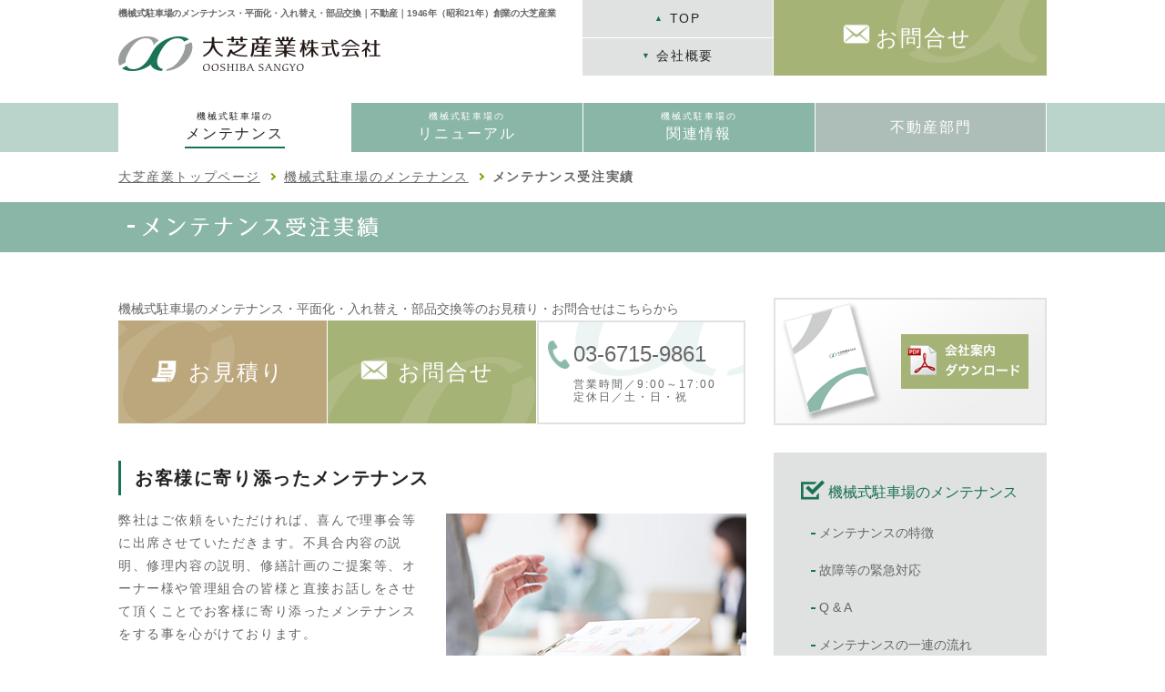

--- FILE ---
content_type: text/html; charset=UTF-8
request_url: https://ooshiba.co.jp/maintenance/result.html
body_size: 15443
content:
<!doctype html>
<html lang="ja">
<head>
<meta charset="utf-8">
<meta name="viewport" content="width=device-width, initial=1.0">
<meta http-equiv="Content-Type" content="text/html; charset=utf-8" />
<meta http-equiv="Content-Script-Type" content="text/javascript" />
<meta http-equiv="Content-Style-Type" content="text/css" />
<title>メンテナンス受注実績｜機械式駐車場のメンテナンス、企画設計施工、不動産コンサルティング｜創業70年 大芝産業株式会社</title>
<meta name="description" lang="ja" content="大芝産業｜機械式駐車場のメンテナンス／メンテナンス受注実績ページです。｜費用削減、24時間365日のメンテナンス体制などお客様に寄り添ったメンテナンスが特徴です。">
<meta name="keywords" lang="ja" content="機械式駐車場,メンテナンス,平面化,企画設計施工,入れ替え,部品交換,不動産仲介,コンサルティング">

<!--common-->
<link rel="stylesheet" type="text/css" href="../common/css/common.css">
<script type="text/javascript" src="../common/js/jquery.min.js"></script>
<script type="text/javascript" src="../common/js/common.js"></script>
<script type="text/javascript" src="../common/js/popup.js"></script>
<script type="text/javascript" src="../common/js/analytics.js"></script>

<!-- Google tag (gtag.js) -->
<script async src="https://www.googletagmanager.com/gtag/js?id=G-FFM8T9JJ2E"></script>
<script>
  window.dataLayer = window.dataLayer || [];
  function gtag(){dataLayer.push(arguments);}
  gtag('js', new Date());

  gtag('config', 'G-FFM8T9JJ2E');
</script>

<link rel="shortcut icon" href="https://www.ooshiba.co.jp/favicon.ico" />

<!--bxslider-->
<link rel="stylesheet" type="text/css" href="../common/css/jquery.bxslider.css">
<script type="text/javascript" src="../common/js/jquery.bxslider.min.js"></script>

<!--colorbox-->
<link rel="stylesheet" href="../common/css/colorbox.css" />
<script src="../common/js/jquery.colorbox-min.js"></script>

<!--editable-->
<link rel="stylesheet" type="text/css" href="css/contents.css">

</head>

<body>


<header class="clearfix pc">
<div class="headerl">
<h1>機械式駐車場のメンテナンス・平面化・入れ替え・部品交換｜不動産｜1946年（昭和21年）創業の大芝産業</h1>
<div class="logo"><a href="../index.html"><img src="../common/img/logo.png" alt="大芝産業株式会社" /></a></div>
</div>
<div class="headerc">
<div class="btntop"><a href="../index.html"><span class="obj_tri">▲</span> TOP</a></div>

<div class="btnoutline">
<ul class="dropdowno">
<li>
<a href="../company/index.html"><div class="com_txt"><span class="obj_tri">▼</span> 会社概要</div></a>
<ul>
<li><a href="../company/index.html">ご挨拶</a></li>
<li><a href="../company/history.html">会社沿革</a></li>
<li><a href="../company/outline.html">会社概要</a></li>
<li><a href="../company/office.html">事務所一覧</a></li>
<li><a href="../company/customer.html">取引先企業</a></li>
<li><a href="../company/link.html">リンク集</a></li>
<li><a href="../company/recruit.html">求人情報</a></li>
<li><a href="../company/download.html">各種書類ダウンロード</a></li>
<li><a href="../company/privacy.html">プライバシーポリシー</a></li>
</ul>
</li>
</ul>
</div>
</div>
<div class="headerr">
<div class="btnquery"><a href="javascript:query();">お問合せ</a></div>
</div>
</header>



<!--dropdown-->
<nav id="gnavi" class="pc">
<ul class="dropdown">

<li class="gn_active"><a href="../maintenance/index.html"><div class="gnavi_kin"><div class="gnavitxts">機械式駐車場の</div>
<div class="gnavitxtb">メンテナンス</div></div></a>
<ul>
<li><a href="../maintenance/index.html">メンテナンスの特徴</a></li>
<li><a href="../maintenance/osps24.html">故障等の緊急対応</a></li>
<li><a href="../maintenance/faq.html">Q &amp; A</a></li>
<li><a href="../maintenance/flow.html">メンテナンスの一連の流れ</a></li>
<li><a href="../maintenance/result.html" class="menu_on">メンテナンス受注実績</a></li>
<li><a href="../maintenance/etcetera.html">その他メンテナンス<span class="snavitxts">（シャッター・自動ドア）</span></a></li>
<li><a href="../maintenance/partschange.html">修理・部品交換工事</a></li>
<li><a href="../maintenance/painting.html">塗装工事</a></li>
<li><a href="../maintenance/highroof.html">ハイルーフ化工事</a></li>
</ul>
</li>

<li class="gnavi_k"><a href="../construction/index.html"><div class="gnavi_kin"><div class="gnavitxts">機械式駐車場の</div>
<div class="gnavitxtb">リニューアル</div></div></a>
<ul>
<li><a href="../construction/index.html">私たちの強み</a></li>
<li><a href="../construction/replacement.html">入れ替え工事</a></li>
<li><a href="../construction/heimen.html">平面化工事</a></li>
<li><a href="../construction/partschange.html">修理・部品交換工事</a></li>
<li><a href="../construction/painting.html">塗装工事</a></li>
<li><a href="../construction/highroof.html">ハイルーフ化工事</a></li>
<li><a href="../construction/jirei.html">施工事例</a></li>
</ul>
</li>

<li class="gnavi_k"><a href="../parking/index.html"><div class="gnavi_kin"><div class="gnavitxts">機械式駐車場の</div>
<div class="gnavitxtb">関連情報</div></div></a>
<ul>
<li><a href="../parking/index.html">機械式駐車場の種類</a></li>
<li><a href="../parking/maker.html">機械式駐車場のメーカー一覧</a></li>
<li><a href="../parking/safety.html">機械式立体駐車場の安全対策に関して</a></li>
</ul>
</li>

<li class="gnavi_f"><a href="../realestate/index.html"><div class="gnavi_fin"><div class="gnavitxtb">不動産部門</div></div></a>
<ul>
<li><a href="../realestate/index.html">不動産仲介 不動産コンサルティング</a></li>
<li><a href="../realestate/renovation.html">中古マンションのリノベーション分譲事業</a></li>
<li><a href="../realestate/newhouse.html">新築戸建分譲事業</a></li>
<li><a href="../realestate/owner.html">弊社所有物件のご案内</a></li>
</ul>
</li>

</ul>
</nav>
<!--//dropdown-->



<!--sp menu-->
<header class="sp">
<div id="top-head">
<div class="inner clearfix">
<div class="logo"><a href="../index.html"><img src="../common/img/logo.png" alt="大芝産業株式会社" /></a></div>
<div id="mobile-head">
<div id="nav-query"><a href="javascript:query();"><img src="../common/img/obj_icon01.png" alt=""/>
<div class="togglefont">お問合せ</div></a></div>
<div id="nav-toggle">
<div>
<span></span>
<span></span>
<span></span>
<div class="togglefont">MENU</div>
</div>
</div>
</div>
<div id="global-nav">
<ul>
<li><a href="../index.html">トップページ</a></li>
<li><a href="../maintenance/index.html" class="menu_on">機械式駐車場のメンテナンス</a></li>
<li><a href="../construction/index.html">機械式駐車場のリニューアル</a></li>
<li><a href="../parking/index.html">機械式駐車場の関連情報</a></li>
<li><a href="../realestate/index.html">不動産部門</a></li>
<li><a href="../company/index.html">会社概要</a></li>
</ul>
</div>
</div>
</div>
</header>


<div id="breadcrumbs" class="clearfix">
<ul>
<li><a href="../index.html">大芝産業トップページ</a></li>
<li class="obj_yr"></li>
<li><a href="index.html">機械式駐車場のメンテナンス</a></li>
<li class="obj_yr"></li>
<li><strong>メンテナンス受注実績</strong></li>
</ul>
</div>

<div id="spsubmenu">
<dl>
<dt><a href="../maintenance/index.html">機械式駐車場のメンテナンス</a></dt>
<dd><a href="../maintenance/index.html">メンテナンスの特徴</a></dd>
<dd><a href="../maintenance/osps24.html">故障等の緊急対応</a></dd>
<dd><a href="../maintenance/faq.html">Q &amp; A</a></dd>
<dd><a href="../maintenance/flow.html">メンテナンスの一連の流れ</a></dd>
<dd><a href="../maintenance/result.html" class="menu_on">メンテナンス受注実績</a></dd>
<dd><a href="../maintenance/etcetera.html">その他メンテナンス<span class="snavitxts">（シャッター・自動ドア）</span></a></dd>
<dd><a href="../maintenance/partschange.html">修理・部品交換工事</a></dd>
<dd><a href="../maintenance/painting.html">塗装工事</a></dd>
<dd><a href="../maintenance/highroof.html">ハイルーフ化工事</a></dd>
</dl>
</div>

<div id="undertitle">
<h2><img src="../common/img/ttl0105.png" class="img50" alt="メンテナンス受注実績"/></h2>
</div>


<div class="wrap clearfix">



<!--contents-->
<main>
<div id="mpsset">
<p>機械式駐車場のメンテナンス・平面化・入れ替え・部品交換等のお見積り・お問合せはこちらから</p>
<ul>
<li><div class="mpsset_btnestimate"><a href="javascript:estimate();">お見積り</a></div></li>
<li><div class="mpsset_btnquery"><a href="javascript:query();">お問合せ</a></div></li>
<li class="mpsset_telpc">
<div class="mpsset_tel_query">03-6715-9861</div>
営業時間／9:00～17:00<br>
定休日／土・日・祝
</li>
<li class="mpsset_tel sp">
<a href="tel:03-6715-9861"><div class="mpsset_tel_query">03-6715-9861</div>
営業時間／9:00～17:00　定休日／土・日・祝<div class="tel_txt">タップで電話</div></a>
</li>
</ul>
</div>
<div class="clearfix"></div>



<div id="maincontents" class="wp15">
<!--<h2 class="pc"><img src="img/txt_sample.png" alt="大見出しです大見出しです"/></h2>
<h2 class="midashibigsp sp">大見出しです大見出しです大見出しです大見出しです大見出しです</h2>-->
<h2 class="midashil">お客様に寄り添ったメンテナンス</h2>

<div class="imagepotor mt20"><img src="img/01_img04.jpg" alt="お客様に寄り添ったメンテナンス"/></div><p>弊社はご依頼をいただければ、喜んで理事会等に出席させていただきます。不具合内容の説明、修理内容の説明、修繕計画のご提案等、オーナー様や管理組合の皆様と直接お話しをさせて頂くことでお客様に寄り添ったメンテナンスをする事を心がけております。</p>
<div class="clearfix"></div>


<!---->
<h2 class="midashil"><strong>機械式駐車場メンテナンス受注物件一覧／合計20,549パレット</strong></h2>

<table border="0" cellpadding="0" cellspacing="0" class="tablea">

<tr>
<th>No.</th>
<th>物件名</th>
<th>台数</td>
<th>ターンテーブル</th>
<th>発注主（敬称略）</th>
</tr>
<tr>
<td class="tc">1</td>
<td>湘南北久里浜マンション</td>
<td class="tc">26</td>
<td class="tc">&nbsp;</td>
<td class="tc">管理会社様</td>
</tr>
<tr>
<td class="tc">2</td>
<td>横浜弘明寺マンション</td>
<td class="tc">35</td>
<td class="tc">&nbsp;</td>
<td class="tc">管理会社様</td>
</tr>
<tr>
<td class="tc">3</td>
<td>桜木町マンション</td>
<td class="tc">16</td>
<td class="tc">1</td>
<td class="tc">管理会社様</td>
</tr>
<tr>
<td class="tc">4</td>
<td>大倉山マンション1</td>
<td class="tc">99</td>
<td class="tc">&nbsp;</td>
<td class="tc">管理会社様</td>
</tr>
<tr>
<td class="tc">5</td>
<td>綱島マンション</td>
<td class="tc">42</td>
<td class="tc">&nbsp;</td>
<td class="tc">管理会社様</td>
</tr>
<tr>
<td class="tc">6</td>
<td>逗子新宿マンション</td>
<td class="tc">39</td>
<td class="tc">&nbsp;</td>
<td class="tc">管理会社様</td>
</tr>
<tr>
<td class="tc">7</td>
<td>藤沢マンション</td>
<td class="tc">24</td>
<td class="tc">&nbsp;</td>
<td class="tc">管理会社様</td>
</tr>
<tr>
<td class="tc">8</td>
<td>久が原マンション1</td>
<td class="tc">22</td>
<td class="tc">&nbsp;</td>
<td class="tc">オーナー様</td>
</tr>
<tr>
<td class="tc">9</td>
<td>久が原マンション2</td>
<td class="tc">18</td>
<td class="tc">&nbsp;</td>
<td class="tc">オーナー様</td>
</tr>
<tr>
<td class="tc">10</td>
<td>希望ヶ丘マンション</td>
<td class="tc">36</td>
<td class="tc">1</td>
<td class="tc">管理会社様</td>
</tr>
<tr>
<td class="tc">11</td>
<td>大倉山マンション2</td>
<td class="tc">33</td>
<td class="tc">1</td>
<td class="tc">管理会社様</td>
</tr>
<tr>
<td class="tc">12</td>
<td>成城マンション1</td>
<td class="tc">6</td>
<td class="tc">&nbsp;</td>
<td class="tc">管理組合様</td>
</tr>
<tr>
<td class="tc">13</td>
<td>代々木二丁目マンション</td>
<td class="tc">18</td>
<td class="tc">&nbsp;</td>
<td class="tc">管理会社様</td>
</tr>
<tr>
<td class="tc">14</td>
<td>相武台マンション</td>
<td class="tc">48</td>
<td class="tc">1</td>
<td class="tc">管理会社様</td>
</tr>
<tr>
<td class="tc">15</td>
<td>若葉マンション1</td>
<td class="tc">18</td>
<td class="tc">&nbsp;</td>
<td class="tc">管理会社様</td>
</tr>
<tr>
<td class="tc">16</td>
<td>杉並本天沼マンション</td>
<td class="tc">6</td>
<td class="tc">&nbsp;</td>
<td class="tc">管理会社様</td>
</tr>
<tr>
<td class="tc">17</td>
<td>世田谷マンション</td>
<td class="tc">15</td>
<td class="tc">1</td>
<td class="tc">管理会社様</td>
</tr>
<tr>
<td class="tc">18</td>
<td>新山下マンション</td>
<td class="tc">18</td>
<td class="tc">&nbsp;</td>
<td class="tc">管理会社様</td>
</tr>
<tr>
<td class="tc">19</td>
<td>戸田マンション1</td>
<td class="tc">60</td>
<td class="tc">&nbsp;</td>
<td class="tc">管理会社様</td>
</tr>
<tr>
<td class="tc">20</td>
<td>戸田公園マンション</td>
<td class="tc">9</td>
<td class="tc">&nbsp;</td>
<td class="tc">管理会社様</td>
</tr>
<tr>
<td class="tc">21</td>
<td>美浜区真砂マンション</td>
<td class="tc">42</td>
<td class="tc">&nbsp;</td>
<td class="tc">管理会社様</td>
</tr>
<tr>
<td class="tc">22</td>
<td>幕張本郷マンション</td>
<td class="tc">14</td>
<td class="tc">&nbsp;</td>
<td class="tc">管理会社様</td>
</tr>
<tr>
<td class="tc">23</td>
<td>玉川上水マンション</td>
<td class="tc">114</td>
<td class="tc">&nbsp;</td>
<td class="tc">管理会社様</td>
</tr>
<tr>
<td class="tc">24</td>
<td>渋谷区マンション</td>
<td class="tc">4</td>
<td class="tc">&nbsp;</td>
<td class="tc">オーナー様</td>
</tr>
<tr>
<td class="tc">25</td>
<td>新宿マンション</td>
<td class="tc">8</td>
<td class="tc">&nbsp;</td>
<td class="tc">管理会社様</td>
</tr>
<tr>
<td class="tc">26</td>
<td>青山マンション</td>
<td class="tc">10</td>
<td class="tc">&nbsp;</td>
<td class="tc">管理組合様</td>
</tr>
<tr>
<td class="tc">27</td>
<td>久米川マンション</td>
<td class="tc">6</td>
<td class="tc">&nbsp;</td>
<td class="tc">管理会社様</td>
</tr>
<tr>
<td class="tc">28</td>
<td>横浜神大寺マンション1</td>
<td class="tc">11</td>
<td class="tc">&nbsp;</td>
<td class="tc">管理会社様</td>
</tr>
<tr>
<td class="tc">29</td>
<td>横浜神大寺マンション2</td>
<td class="tc">10</td>
<td class="tc">&nbsp;</td>
<td class="tc">管理会社様</td>
</tr>
<tr>
<td class="tc">30</td>
<td>横浜神大寺マンション3</td>
<td class="tc">6</td>
<td class="tc">&nbsp;</td>
<td class="tc">管理会社様</td>
</tr>
<tr>
<td class="tc">31</td>
<td>戸田マンション2</td>
<td class="tc">19</td>
<td class="tc">&nbsp;</td>
<td class="tc">管理会社様</td>
</tr>
<tr>
<td class="tc">32</td>
<td>朝霞マンション</td>
<td class="tc">9</td>
<td class="tc">&nbsp;</td>
<td class="tc">管理会社様</td>
</tr>
<tr>
<td class="tc">33</td>
<td>菊名マンション</td>
<td class="tc">11</td>
<td class="tc">1</td>
<td class="tc">管理会社様</td>
</tr>
<tr>
<td class="tc">34</td>
<td>岩本町マンション</td>
<td class="tc">16</td>
<td class="tc">1</td>
<td class="tc">管理会社様</td>
</tr>
<tr>
<td class="tc">35</td>
<td>新越谷マンション1</td>
<td class="tc">78</td>
<td class="tc">&nbsp;</td>
<td class="tc">管理会社様</td>
</tr>
<tr>
<td class="tc">36</td>
<td>七里ヶ浜マンション</td>
<td class="tc">36</td>
<td class="tc">&nbsp;</td>
<td class="tc">管理会社様</td>
</tr>
<tr>
<td class="tc">37</td>
<td>大宮宮原マンション</td>
<td class="tc">28</td>
<td class="tc">&nbsp;</td>
<td class="tc">管理会社様</td>
</tr>
<tr>
<td class="tc">38</td>
<td>桶川市マンション</td>
<td class="tc">22</td>
<td class="tc">&nbsp;</td>
<td class="tc">管理会社様</td>
</tr>
<tr>
<td class="tc">39</td>
<td>木更津マンション</td>
<td class="tc">16</td>
<td class="tc">&nbsp;</td>
<td class="tc">オーナー様</td>
</tr>
<tr>
<td class="tc">40</td>
<td>川口青木マンション</td>
<td class="tc">38</td>
<td class="tc">&nbsp;</td>
<td class="tc">管理会社様</td>
</tr>
<tr>
<td class="tc">41</td>
<td>武蔵野マンション</td>
<td class="tc">81</td>
<td class="tc">&nbsp;</td>
<td class="tc">管理組合様</td>
</tr>
<tr>
<td class="tc">42</td>
<td>北上尾マンション1</td>
<td class="tc">30</td>
<td class="tc">1</td>
<td class="tc">管理会社様</td>
</tr>
<tr>
<td class="tc">43</td>
<td>多摩川南マンション</td>
<td class="tc">36</td>
<td class="tc">&nbsp;</td>
<td class="tc">管理組合様</td>
</tr>
<tr>
<td class="tc">44</td>
<td>押上マンション</td>
<td class="tc">5</td>
<td class="tc">&nbsp;</td>
<td class="tc">管理会社様</td>
</tr>
<tr>
<td class="tc">45</td>
<td>三ツ境マンション</td>
<td class="tc">27</td>
<td class="tc">1</td>
<td class="tc">管理会社様</td>
</tr>
<tr>
<td class="tc">46</td>
<td>川越マンション</td>
<td class="tc">43</td>
<td class="tc">&nbsp;</td>
<td class="tc">管理会社様</td>
</tr>
<tr>
<td class="tc">47</td>
<td>御徒町マンション</td>
<td class="tc">8</td>
<td class="tc">1</td>
<td class="tc">管理会社様</td>
</tr>
<tr>
<td class="tc">48</td>
<td>西新井マンション</td>
<td class="tc">22</td>
<td class="tc">&nbsp;</td>
<td class="tc">管理会社様</td>
</tr>
<tr>
<td class="tc">49</td>
<td>要町マンション</td>
<td class="tc">36</td>
<td class="tc">1</td>
<td class="tc">管理会社様</td>
</tr>
<tr>
<td class="tc">50</td>
<td>田園調布マンション</td>
<td class="tc">18</td>
<td class="tc">&nbsp;</td>
<td class="tc">管理組合様</td>
</tr>
<tr>
<td class="tc">51</td>
<td>浦安マンション1</td>
<td class="tc">34</td>
<td class="tc">&nbsp;</td>
<td class="tc">管理組合様</td>
</tr>
<tr>
<td class="tc">52</td>
<td>御徒町マンション</td>
<td class="tc">5</td>
<td class="tc">&nbsp;</td>
<td class="tc">管理組合様</td>
</tr>
<tr>
<td class="tc">53</td>
<td>横浜浅間町マンション</td>
<td class="tc">35</td>
<td class="tc">1</td>
<td class="tc">管理組合様</td>
</tr>
<tr>
<td class="tc">54</td>
<td>川崎マンション</td>
<td class="tc">8</td>
<td class="tc">&nbsp;</td>
<td class="tc">管理組合様</td>
</tr>
<tr>
<td class="tc">55</td>
<td>金町マンション1</td>
<td class="tc">8</td>
<td class="tc">&nbsp;</td>
<td class="tc">管理組合様</td>
</tr>
<tr>
<td class="tc">56</td>
<td>西千葉マンション</td>
<td class="tc">18</td>
<td class="tc">&nbsp;</td>
<td class="tc">オーナー様</td>
</tr>
<tr>
<td class="tc">57</td>
<td>志木本町マンション</td>
<td class="tc">13</td>
<td class="tc">1</td>
<td class="tc">管理会社様</td>
</tr>
<tr>
<td class="tc">58</td>
<td>さいたま新都心マンション</td>
<td class="tc">156</td>
<td class="tc">&nbsp;</td>
<td class="tc">管理会社様</td>
</tr>
<tr>
<td class="tc">59</td>
<td>我孫子マンション</td>
<td class="tc">110</td>
<td class="tc">&nbsp;</td>
<td class="tc">管理会社様</td>
</tr>
<tr>
<td class="tc">60</td>
<td>浦和皇山町マンション</td>
<td class="tc">48</td>
<td class="tc">&nbsp;</td>
<td class="tc">管理会社様</td>
</tr>
<tr>
<td class="tc">61</td>
<td>たまプラーザマンション1</td>
<td class="tc">10</td>
<td class="tc">1</td>
<td class="tc">管理組合様</td>
</tr>
<tr>
<td class="tc">62</td>
<td>戸越マンション</td>
<td class="tc">6</td>
<td class="tc">1</td>
<td class="tc">管理会社様</td>
</tr>
<tr>
<td class="tc">63</td>
<td>麻布マンション</td>
<td class="tc">50</td>
<td class="tc">1</td>
<td class="tc">管理会社様</td>
</tr>
<tr>
<td class="tc">64</td>
<td>金町マンション2</td>
<td class="tc">9</td>
<td class="tc">&nbsp;</td>
<td class="tc">管理会社様</td>
</tr>
<tr>
<td class="tc">65</td>
<td>市ヶ谷若宮町マンション</td>
<td class="tc">18</td>
<td class="tc">&nbsp;</td>
<td class="tc">管理組合様</td>
</tr>
<tr>
<td class="tc">66</td>
<td>目黒東山マンション</td>
<td class="tc">12</td>
<td class="tc">1</td>
<td class="tc">管理組合様</td>
</tr>
<tr>
<td class="tc">67</td>
<td>代々木マンション</td>
<td class="tc">20</td>
<td class="tc">1</td>
<td class="tc">管理会社様</td>
</tr>
<tr>
<td class="tc">68</td>
<td>おおたかの森マンション</td>
<td class="tc">36</td>
<td class="tc">&nbsp;</td>
<td class="tc">管理会社様</td>
</tr>
<tr>
<td class="tc">69</td>
<td>葉山マンション</td>
<td class="tc">12</td>
<td class="tc">1</td>
<td class="tc">管理組合様</td>
</tr>
<tr>
<td class="tc">70</td>
<td>新子安マンション</td>
<td class="tc">33</td>
<td class="tc">&nbsp;</td>
<td class="tc">管理会社様</td>
</tr>
<tr>
<td class="tc">71</td>
<td>千葉稲毛駐車場</td>
<td class="tc">25</td>
<td class="tc">&nbsp;</td>
<td class="tc">販売会社様</td>
</tr>
<tr>
<td class="tc">72</td>
<td>所沢マンション</td>
<td class="tc">12</td>
<td class="tc">&nbsp;</td>
<td class="tc">管理会社様</td>
</tr>
<tr>
<td class="tc">73</td>
<td>調布柴崎マンション</td>
<td class="tc">33</td>
<td class="tc">&nbsp;</td>
<td class="tc">管理会社様</td>
</tr>
<tr>
<td class="tc">74</td>
<td>中野坂上マンション</td>
<td class="tc">6</td>
<td class="tc">&nbsp;</td>
<td class="tc">管理会社様</td>
</tr>
<tr>
<td class="tc">75</td>
<td>千駄ヶ谷マンション</td>
<td class="tc">12</td>
<td class="tc">&nbsp;</td>
<td class="tc">管理組合様</td>
</tr>
<tr>
<td class="tc">76</td>
<td>宮前平マンション</td>
<td class="tc">15</td>
<td class="tc">1</td>
<td class="tc">管理会社様</td>
</tr>
<tr>
<td class="tc">77</td>
<td>若葉マンション2</td>
<td class="tc">44</td>
<td class="tc">&nbsp;</td>
<td class="tc">管理会社様</td>
</tr>
<tr>
<td class="tc">78</td>
<td>金町マンション3</td>
<td class="tc">24</td>
<td class="tc">&nbsp;</td>
<td class="tc">管理会社様</td>
</tr>
<tr>
<td class="tc">79</td>
<td>新大橋マンション</td>
<td class="tc">88</td>
<td class="tc">1</td>
<td class="tc">管理会社様</td>
</tr>
<tr>
<td class="tc">80</td>
<td>南蒲田マンション</td>
<td class="tc">15</td>
<td class="tc">&nbsp;</td>
<td class="tc">管理会社様</td>
</tr>
<tr>
<td class="tc">81</td>
<td>荒川区東尾久マンション</td>
<td class="tc">30</td>
<td class="tc">&nbsp;</td>
<td class="tc">管理会社様</td>
</tr>
<tr>
<td class="tc">82</td>
<td>恵比寿マンション1</td>
<td class="tc">21</td>
<td class="tc">&nbsp;</td>
<td class="tc">管理会社様</td>
</tr>
<tr>
<td class="tc">83</td>
<td>西糀谷マンション</td>
<td class="tc">18</td>
<td class="tc">&nbsp;</td>
<td class="tc">管理会社様</td>
</tr>
<tr>
<td class="tc">84</td>
<td>若葉マンション3</td>
<td class="tc">57</td>
<td class="tc">&nbsp;</td>
<td class="tc">管理会社様</td>
</tr>
<tr>
<td class="tc">85</td>
<td>立川マンション1</td>
<td class="tc">5</td>
<td class="tc">&nbsp;</td>
<td class="tc">管理会社様</td>
</tr>
<tr>
<td class="tc">86</td>
<td>亀沢マンション</td>
<td class="tc">4</td>
<td class="tc">1</td>
<td class="tc">管理会社様</td>
</tr>
<tr>
<td class="tc">87</td>
<td>平沼マンション</td>
<td class="tc">6</td>
<td class="tc">&nbsp;</td>
<td class="tc">管理組合様</td>
</tr>
<tr>
<td class="tc">88</td>
<td>草加新田マンション2</td>
<td class="tc">23</td>
<td class="tc">&nbsp;</td>
<td class="tc">管理組合様</td>
</tr>
<tr>
<td class="tc">89</td>
<td>草加松原マンション1</td>
<td class="tc">48</td>
<td class="tc">&nbsp;</td>
<td class="tc">管理会社様</td>
</tr>
<tr>
<td class="tc">90</td>
<td>草加松原マンション2</td>
<td class="tc">48</td>
<td class="tc">&nbsp;</td>
<td class="tc">管理会社様</td>
</tr>
<tr>
<td class="tc">91</td>
<td>南林間マンション</td>
<td class="tc">22</td>
<td class="tc">&nbsp;</td>
<td class="tc">管理会社様</td>
</tr>
<tr>
<td class="tc">92</td>
<td>西葛西マンション</td>
<td class="tc">28</td>
<td class="tc">&nbsp;</td>
<td class="tc">管理会社様</td>
</tr>
<tr>
<td class="tc">93</td>
<td>高幡不動マンション</td>
<td class="tc">9</td>
<td class="tc">&nbsp;</td>
<td class="tc">管理会社様</td>
</tr>
<tr>
<td class="tc">94</td>
<td>浦和高砂マンション</td>
<td class="tc">27</td>
<td class="tc">&nbsp;</td>
<td class="tc">管理会社様</td>
</tr>
<tr>
<td class="tc">95</td>
<td>かしわ台マンション1</td>
<td class="tc">54</td>
<td class="tc">&nbsp;</td>
<td class="tc">管理会社様</td>
</tr>
<tr>
<td class="tc">96</td>
<td>学芸大学マンション</td>
<td class="tc">18</td>
<td class="tc">&nbsp;</td>
<td class="tc">管理組合様</td>
</tr>
<tr>
<td class="tc">97</td>
<td>浦和針ｹ谷マンション1</td>
<td class="tc">51</td>
<td class="tc">&nbsp;</td>
<td class="tc">管理会社様</td>
</tr>
<tr>
<td class="tc">98</td>
<td>青葉松風台マンション</td>
<td class="tc">75</td>
<td class="tc">1</td>
<td class="tc">管理組合様</td>
</tr>
<tr>
<td class="tc">99</td>
<td>平河町マンション1</td>
<td class="tc">16</td>
<td class="tc">1</td>
<td class="tc">管理組合様</td>
</tr>
<tr>
<td class="tc">100</td>
<td>浦和針ｹ谷マンション2</td>
<td class="tc">27</td>
<td class="tc">&nbsp;</td>
<td class="tc">管理会社様</td>
</tr>
<tr>
<td class="tc">101</td>
<td>蘇我マンション</td>
<td class="tc">122</td>
<td class="tc">&nbsp;</td>
<td class="tc">管理組合様</td>
</tr>
<tr>
<td class="tc">102</td>
<td>元代々木マンション</td>
<td class="tc">24</td>
<td class="tc">&nbsp;</td>
<td class="tc">管理会社様</td>
</tr>
<tr>
<td class="tc">103</td>
<td>百合ヶ丘マンション</td>
<td class="tc">17</td>
<td class="tc">&nbsp;</td>
<td class="tc">管理会社様</td>
</tr>
<tr>
<td class="tc">104</td>
<td>横浜西マンション</td>
<td class="tc">8</td>
<td class="tc">1</td>
<td class="tc">管理会社様</td>
</tr>
<tr>
<td class="tc">105</td>
<td>目黒マンション</td>
<td class="tc">9</td>
<td class="tc">1</td>
<td class="tc">管理会社様</td>
</tr>
<tr>
<td class="tc">106</td>
<td>新検見川マンション</td>
<td class="tc">18</td>
<td class="tc">&nbsp;</td>
<td class="tc">管理組合様</td>
</tr>
<tr>
<td class="tc">107</td>
<td>神楽坂マンション</td>
<td class="tc">6</td>
<td class="tc">1</td>
<td class="tc">管理会社様</td>
</tr>
<tr>
<td class="tc">108</td>
<td>小平マンション</td>
<td class="tc">42</td>
<td class="tc">&nbsp;</td>
<td class="tc">管理会社様</td>
</tr>
<tr>
<td class="tc">109</td>
<td>南千住マンション</td>
<td class="tc">96</td>
<td class="tc">&nbsp;</td>
<td class="tc">管理組合様</td>
</tr>
<tr>
<td class="tc">110</td>
<td>横濱の丘マンション</td>
<td class="tc">40</td>
<td class="tc">1</td>
<td class="tc">管理会社様</td>
</tr>
<tr>
<td class="tc">111</td>
<td>赤堤マンション</td>
<td class="tc">18</td>
<td class="tc">&nbsp;</td>
<td class="tc">管理会社様</td>
</tr>
<tr>
<td class="tc">112</td>
<td>相武台マンション</td>
<td class="tc">10</td>
<td class="tc">1</td>
<td class="tc">管理組合様</td>
</tr>
<tr>
<td class="tc">113</td>
<td>鶴見栄町マンション</td>
<td class="tc">105</td>
<td class="tc">&nbsp;</td>
<td class="tc">管理会社様</td>
</tr>
<tr>
<td class="tc">114</td>
<td>小石川後楽園マンション</td>
<td class="tc">46</td>
<td class="tc">&nbsp;</td>
<td class="tc">管理組合様</td>
</tr>
<tr>
<td class="tc">115</td>
<td>大井町マンション</td>
<td class="tc">3</td>
<td class="tc">&nbsp;</td>
<td class="tc">管理組合様</td>
</tr>
<tr>
<td class="tc">116</td>
<td>等々力マンション</td>
<td class="tc">21</td>
<td class="tc">1</td>
<td class="tc">管理組合様</td>
</tr>
<tr>
<td class="tc">117</td>
<td>舞浜マンション</td>
<td class="tc">30</td>
<td class="tc">1</td>
<td class="tc">管理組合様</td>
</tr>
<tr>
<td class="tc">118</td>
<td>国立マンション1</td>
<td class="tc">27</td>
<td class="tc">&nbsp;</td>
<td class="tc">管理会社様</td>
</tr>
<tr>
<td class="tc">119</td>
<td>国立マンション2</td>
<td class="tc">6</td>
<td class="tc">1</td>
<td class="tc">管理組合様</td>
</tr>
<tr>
<td class="tc">120</td>
<td>行徳マンション2</td>
<td class="tc">20</td>
<td class="tc">&nbsp;</td>
<td class="tc">管理組合様</td>
</tr>
<tr>
<td class="tc">121</td>
<td>八王子マンション2</td>
<td class="tc">36</td>
<td class="tc">&nbsp;</td>
<td class="tc">管理会社様</td>
</tr>
<tr>
<td class="tc">122</td>
<td>八千代台マンション</td>
<td class="tc">78</td>
<td class="tc">&nbsp;</td>
<td class="tc">管理組合様</td>
</tr>
<tr>
<td class="tc">123</td>
<td>たまプラーザマンション2</td>
<td class="tc">76</td>
<td class="tc">&nbsp;</td>
<td class="tc">管理会社様</td>
</tr>
<tr>
<td class="tc">124</td>
<td>衣笠マンション1</td>
<td class="tc">68</td>
<td class="tc">&nbsp;</td>
<td class="tc">管理組合様</td>
</tr>
<tr>
<td class="tc">125</td>
<td>衣笠マンション2</td>
<td class="tc">56</td>
<td class="tc">&nbsp;</td>
<td class="tc">管理組合様</td>
</tr>
<tr>
<td class="tc">126</td>
<td>行徳マンション3</td>
<td class="tc">12</td>
<td class="tc">&nbsp;</td>
<td class="tc">管理組合様</td>
</tr>
<tr>
<td class="tc">127</td>
<td>新越谷マンション2</td>
<td class="tc">34</td>
<td class="tc">&nbsp;</td>
<td class="tc">管理組合様</td>
</tr>
<tr>
<td class="tc">128</td>
<td>千葉都町マンション</td>
<td class="tc">30</td>
<td class="tc">&nbsp;</td>
<td class="tc">管理会社様</td>
</tr>
<tr>
<td class="tc">129</td>
<td>北上尾マンション2</td>
<td class="tc">26</td>
<td class="tc">&nbsp;</td>
<td class="tc">管理会社様</td>
</tr>
<tr>
<td class="tc">130</td>
<td>王子ビル</td>
<td class="tc">16</td>
<td class="tc">1</td>
<td class="tc">管理会社様</td>
</tr>
<tr>
<td class="tc">131</td>
<td>東中野マンション</td>
<td class="tc">13</td>
<td class="tc">&nbsp;</td>
<td class="tc">管理会社様</td>
</tr>
<tr>
<td class="tc">132</td>
<td>浦和元町マンション</td>
<td class="tc">5</td>
<td class="tc">&nbsp;</td>
<td class="tc">管理組合様</td>
</tr>
<tr>
<td class="tc">133</td>
<td>多摩中野島マンション</td>
<td class="tc">20</td>
<td class="tc">&nbsp;</td>
<td class="tc">管理会社様</td>
</tr>
<tr>
<td class="tc">134</td>
<td>早稲田マンション</td>
<td class="tc">9</td>
<td class="tc">1</td>
<td class="tc">管理会社様</td>
</tr>
<tr>
<td class="tc">135</td>
<td>南長崎マンション</td>
<td class="tc">12</td>
<td class="tc">1</td>
<td class="tc">管理会社様</td>
</tr>
<tr>
<td class="tc">136</td>
<td>三ッ沢マンション</td>
<td class="tc">33</td>
<td class="tc">&nbsp;</td>
<td class="tc">管理会社様</td>
</tr>
<tr>
<td class="tc">137</td>
<td>国分寺ビル</td>
<td class="tc">14</td>
<td class="tc">1</td>
<td class="tc">管理会社様</td>
</tr>
<tr>
<td class="tc">138</td>
<td>立川マンション2</td>
<td class="tc">18</td>
<td class="tc">&nbsp;</td>
<td class="tc">管理会社様</td>
</tr>
<tr>
<td class="tc">139</td>
<td>石川町マンション</td>
<td class="tc">4</td>
<td class="tc">&nbsp;</td>
<td class="tc">管理会社様</td>
</tr>
<tr>
<td class="tc">140</td>
<td>西早稲田マンション</td>
<td class="tc">9</td>
<td class="tc">&nbsp;</td>
<td class="tc">管理組合様</td>
</tr>
<tr>
<td class="tc">141</td>
<td>曙橋マンション</td>
<td class="tc">24</td>
<td class="tc">1</td>
<td class="tc">管理会社様</td>
</tr>
<tr>
<td class="tc">142</td>
<td>東松戸マンション</td>
<td class="tc">45</td>
<td class="tc">&nbsp;</td>
<td class="tc">管理会社様</td>
</tr>
<tr>
<td class="tc">143</td>
<td>北品川マンション</td>
<td class="tc">12</td>
<td class="tc">&nbsp;</td>
<td class="tc">管理会社様</td>
</tr>
<tr>
<td class="tc">144</td>
<td>錦糸町マンション</td>
<td class="tc">20</td>
<td class="tc">1</td>
<td class="tc">管理会社様</td>
</tr>
<tr>
<td class="tc">145</td>
<td>三越前マンション</td>
<td class="tc">6</td>
<td class="tc">&nbsp;</td>
<td class="tc">管理会社様</td>
</tr>
<tr>
<td class="tc">146</td>
<td>千葉要町マンション</td>
<td class="tc">18</td>
<td class="tc">1</td>
<td class="tc">管理組合様</td>
</tr>
<tr>
<td class="tc">147</td>
<td>美しの森マンション</td>
<td class="tc">52</td>
<td class="tc">1</td>
<td class="tc">管理会社様</td>
</tr>
<tr>
<td class="tc">148</td>
<td>恵比寿マンション2</td>
<td class="tc">18</td>
<td class="tc">1</td>
<td class="tc">管理会社様</td>
</tr>
<tr>
<td class="tc">149</td>
<td>秋葉原マンション</td>
<td class="tc">4</td>
<td class="tc">&nbsp;</td>
<td class="tc">管理会社様</td>
</tr>
<tr>
<td class="tc">150</td>
<td>王子マンション</td>
<td class="tc">6</td>
<td class="tc">&nbsp;</td>
<td class="tc">管理会社様</td>
</tr>
<tr>
<td class="tc">151</td>
<td>中央林間マンション</td>
<td class="tc">33</td>
<td class="tc">&nbsp;</td>
<td class="tc">管理会社様</td>
</tr>
<tr>
<td class="tc">152</td>
<td>津田沼マンション</td>
<td class="tc">72</td>
<td class="tc">&nbsp;</td>
<td class="tc">管理組合様</td>
</tr>
<tr>
<td class="tc">153</td>
<td>平河町マンション1</td>
<td class="tc">0</td>
<td class="tc">1</td>
<td class="tc">管理会社様</td>
</tr>
<tr>
<td class="tc">154</td>
<td>大倉山マンション3</td>
<td class="tc">4</td>
<td class="tc">&nbsp;</td>
<td class="tc">管理組合様</td>
</tr>
<tr>
<td class="tc">155</td>
<td>川口本町マンション</td>
<td class="tc">14</td>
<td class="tc">1</td>
<td class="tc">管理会社様</td>
</tr>
<tr>
<td class="tc">156</td>
<td>日本橋横山町マンション</td>
<td class="tc">13</td>
<td class="tc">1</td>
<td class="tc">管理会社様</td>
</tr>
<tr>
<td class="tc">157</td>
<td>渋谷神山町マンション</td>
<td class="tc">6</td>
<td class="tc">1</td>
<td class="tc">管理会社様</td>
</tr>
<tr>
<td class="tc">158</td>
<td>麻布十番ビル</td>
<td class="tc">8</td>
<td class="tc">1</td>
<td class="tc">管理会社様</td>
</tr>
<tr>
<td class="tc">159</td>
<td>両国隅田川マンション</td>
<td class="tc">12</td>
<td class="tc">1</td>
<td class="tc">管理会社様</td>
</tr>
<tr>
<td class="tc">160</td>
<td>浅草マンション</td>
<td class="tc">20</td>
<td class="tc">&nbsp;</td>
<td class="tc">管理会社様</td>
</tr>
<tr>
<td class="tc">161</td>
<td>マンション中落合</td>
<td class="tc">6</td>
<td class="tc">1</td>
<td class="tc">管理組合様</td>
</tr>
<tr>
<td class="tc">162</td>
<td>パークハビオ人形町</td>
<td class="tc">7</td>
<td class="tc">1</td>
<td class="tc">管理会社様</td>
</tr>
<tr>
<td class="tc">163</td>
<td>荻窪マンション</td>
<td class="tc">3</td>
<td class="tc">&nbsp;</td>
<td class="tc">管理組合様</td>
</tr>
<tr>
<td class="tc">164</td>
<td>三軒茶屋マンション</td>
<td class="tc">6</td>
<td class="tc">1</td>
<td class="tc">管理組合様</td>
</tr>
<tr>
<td class="tc">165</td>
<td>拝島マンション1</td>
<td class="tc">14</td>
<td class="tc">&nbsp;</td>
<td class="tc">管理会社様</td>
</tr>
<tr>
<td class="tc">166</td>
<td>拝島マンション2</td>
<td class="tc">8</td>
<td class="tc">&nbsp;</td>
<td class="tc">管理会社様</td>
</tr>
<tr>
<td class="tc">167</td>
<td>世田谷弦巻マンション</td>
<td class="tc">21</td>
<td class="tc">&nbsp;</td>
<td class="tc">管理会社様</td>
</tr>
<tr>
<td class="tc">168</td>
<td>麻布十番マンション</td>
<td class="tc">6</td>
<td class="tc">1</td>
<td class="tc">管理会社様</td>
</tr>
<tr>
<td class="tc">169</td>
<td>姉ヶ崎マンション</td>
<td class="tc">56</td>
<td class="tc">&nbsp;</td>
<td class="tc">管理会社様</td>
</tr>
<tr>
<td class="tc">170</td>
<td>赤塚台マンション</td>
<td class="tc">15</td>
<td class="tc">&nbsp;</td>
<td class="tc">管理組合様</td>
</tr>
<tr>
<td class="tc">171</td>
<td>横浜マンション</td>
<td class="tc">14</td>
<td class="tc">&nbsp;</td>
<td class="tc">管理会社様</td>
</tr>
<tr>
<td class="tc">172</td>
<td>上野毛四丁目マンション</td>
<td class="tc">12</td>
<td class="tc">1</td>
<td class="tc">管理組合様</td>
</tr>
<tr>
<td class="tc">173</td>
<td>あおば山の手台マンション1</td>
<td class="tc">15</td>
<td class="tc">&nbsp;</td>
<td class="tc">管理会社様</td>
</tr>
<tr>
<td class="tc">174</td>
<td>あおば山の手台マンション2</td>
<td class="tc">15</td>
<td class="tc">&nbsp;</td>
<td class="tc">管理会社様</td>
</tr>
<tr>
<td class="tc">175</td>
<td>あおば山の手台マンション3</td>
<td class="tc">15</td>
<td class="tc">&nbsp;</td>
<td class="tc">管理会社様</td>
</tr>
<tr>
<td class="tc">176</td>
<td>あおば山の手台マンション4</td>
<td class="tc">15</td>
<td class="tc">&nbsp;</td>
<td class="tc">管理会社様</td>
</tr>
<tr>
<td class="tc">177</td>
<td>あおば山の手台マンション5</td>
<td class="tc">27</td>
<td class="tc">&nbsp;</td>
<td class="tc">管理会社様</td>
</tr>
<tr>
<td class="tc">178</td>
<td>吉祥寺北町マンション</td>
<td class="tc">90</td>
<td class="tc">&nbsp;</td>
<td class="tc">管理組合様</td>
</tr>
<tr>
<td class="tc">179</td>
<td>五反田マンション</td>
<td class="tc">10</td>
<td class="tc">1</td>
<td class="tc">管理会社様</td>
</tr>
<tr>
<td class="tc">180</td>
<td>雪が谷マンション</td>
<td class="tc">30</td>
<td class="tc">1</td>
<td class="tc">管理会社様</td>
</tr>
<tr>
<td class="tc">181</td>
<td>美しが丘マンション</td>
<td class="tc">78</td>
<td class="tc">&nbsp;</td>
<td class="tc">管理組合様</td>
</tr>
<tr>
<td class="tc">182</td>
<td>目黒学芸大学マンション</td>
<td class="tc">6</td>
<td class="tc">&nbsp;</td>
<td class="tc">管理会社様</td>
</tr>
<tr>
<td class="tc">183</td>
<td>あざみ野マンション</td>
<td class="tc">73</td>
<td class="tc">&nbsp;</td>
<td class="tc">管理会社様</td>
</tr>
<tr>
<td class="tc">184</td>
<td>千歳船橋マンション</td>
<td class="tc">51</td>
<td class="tc">&nbsp;</td>
<td class="tc">管理会社様</td>
</tr>
<tr>
<td class="tc">185</td>
<td>長尾台マンション</td>
<td class="tc">14</td>
<td class="tc">&nbsp;</td>
<td class="tc">管理会社様</td>
</tr>
<tr>
<td class="tc">186</td>
<td>海老名マンション</td>
<td class="tc">58</td>
<td class="tc">&nbsp;</td>
<td class="tc">管理会社様</td>
</tr>
<tr>
<td class="tc">187</td>
<td>上大岡西地下駐車場</td>
<td class="tc">58</td>
<td class="tc">&nbsp;</td>
<td class="tc">管理会社様</td>
</tr>
<tr>
<td class="tc">188</td>
<td>日吉マンション</td>
<td class="tc">6</td>
<td class="tc">&nbsp;</td>
<td class="tc">管理会社様</td>
</tr>
<tr>
<td class="tc">189</td>
<td>千歳台マンション</td>
<td class="tc">139</td>
<td class="tc">&nbsp;</td>
<td class="tc">管理会社様</td>
</tr>
<tr>
<td class="tc">190</td>
<td>つきみ野マンション</td>
<td class="tc">60</td>
<td class="tc">&nbsp;</td>
<td class="tc">管理会社様</td>
</tr>
<tr>
<td class="tc">191</td>
<td>本郷壱岐坂マンション</td>
<td class="tc">13</td>
<td class="tc">&nbsp;</td>
<td class="tc">管理会社様</td>
</tr>
<tr>
<td class="tc">192</td>
<td>北浦和マンション</td>
<td class="tc">21</td>
<td class="tc">&nbsp;</td>
<td class="tc">管理会社様</td>
</tr>
<tr>
<td class="tc">193</td>
<td>西早稲田マンション</td>
<td class="tc">6</td>
<td class="tc">1</td>
<td class="tc">管理組合様</td>
</tr>
<tr>
<td class="tc">194</td>
<td>錦糸町マンション</td>
<td class="tc">9</td>
<td class="tc">&nbsp;</td>
<td class="tc">管理会社様</td>
</tr>
<tr>
<td class="tc">195</td>
<td>横浜高砂マンション</td>
<td class="tc">21</td>
<td class="tc">1</td>
<td class="tc">管理会社様</td>
</tr>
<tr>
<td class="tc">196</td>
<td>杉並区寺院</td>
<td class="tc">2</td>
<td class="tc">&nbsp;</td>
<td class="tc">宗教法人様</td>
</tr>
<tr>
<td class="tc">197</td>
<td>両国マンション</td>
<td class="tc">8</td>
<td class="tc">1</td>
<td class="tc">管理会社様</td>
</tr>
<tr>
<td class="tc">198</td>
<td>調布市マンション1</td>
<td class="tc">100</td>
<td class="tc">&nbsp;</td>
<td class="tc">管理組合様</td>
</tr>
<tr>
<td class="tc">199</td>
<td>調布市マンション2</td>
<td class="tc">48</td>
<td class="tc">&nbsp;</td>
<td class="tc">管理組合様</td>
</tr>
<tr>
<td class="tc">200</td>
<td>調布市マンション3</td>
<td class="tc">46</td>
<td class="tc">&nbsp;</td>
<td class="tc">管理組合様</td>
</tr>
<tr>
<td class="tc">201</td>
<td>南千住マンション</td>
<td class="tc">185</td>
<td class="tc">2</td>
<td class="tc">管理組合様</td>
</tr>
<tr>
<td class="tc">202</td>
<td>大倉山マンション</td>
<td class="tc">24</td>
<td class="tc">&nbsp;</td>
<td class="tc">管理会社様</td>
</tr>
<tr>
<td class="tc">203</td>
<td>吉祥寺マンション</td>
<td class="tc">141</td>
<td class="tc">&nbsp;</td>
<td class="tc">管理組合様</td>
</tr>
<tr>
<td class="tc">204</td>
<td>美しの森マンション</td>
<td class="tc">32</td>
<td class="tc">&nbsp;</td>
<td class="tc">管理会社様</td>
</tr>
<tr>
<td class="tc">205</td>
<td>浅草マンション1</td>
<td class="tc">2</td>
<td class="tc">&nbsp;</td>
<td class="tc">管理組合様</td>
</tr>
<tr>
<td class="tc">206</td>
<td>大岡山マンション</td>
<td class="tc">6</td>
<td class="tc">&nbsp;</td>
<td class="tc">管理会社様</td>
</tr>
<tr>
<td class="tc">207</td>
<td>大船マンション</td>
<td class="tc">60</td>
<td class="tc">&nbsp;</td>
<td class="tc">管理会社様</td>
</tr>
<tr>
<td class="tc">208</td>
<td>谷塚マンション</td>
<td class="tc">114</td>
<td class="tc">&nbsp;</td>
<td class="tc">管理会社様</td>
</tr>
<tr>
<td class="tc">209</td>
<td>浅草マンション2</td>
<td class="tc">29</td>
<td class="tc">1</td>
<td class="tc">管理会社様</td>
</tr>
<tr>
<td class="tc">210</td>
<td>三田マンション</td>
<td class="tc">8</td>
<td class="tc">1</td>
<td class="tc">管理会社様</td>
</tr>
<tr>
<td class="tc">211</td>
<td>新丸子マンション</td>
<td class="tc">9</td>
<td class="tc">&nbsp;</td>
<td class="tc">管理組合様</td>
</tr>
<tr>
<td class="tc">212</td>
<td>三ツ池公園マンション</td>
<td class="tc">33</td>
<td class="tc">&nbsp;</td>
<td class="tc">管理会社様</td>
</tr>
<tr>
<td class="tc">213</td>
<td>東林間マンション</td>
<td class="tc">15</td>
<td class="tc">&nbsp;</td>
<td class="tc">管理会社様</td>
</tr>
<tr>
<td class="tc">214</td>
<td>新中野マンション</td>
<td class="tc">5</td>
<td class="tc">&nbsp;</td>
<td class="tc">管理組合様</td>
</tr>
<tr>
<td class="tc">215</td>
<td>西荻窪駅前マンション</td>
<td class="tc">3</td>
<td class="tc">&nbsp;</td>
<td class="tc">管理会社様</td>
</tr>
<tr>
<td class="tc">216</td>
<td>麻布霞町マンション</td>
<td class="tc">50</td>
<td class="tc">&nbsp;</td>
<td class="tc">管理会社様</td>
</tr>
<tr>
<td class="tc">217</td>
<td>調布ヶ丘マンション</td>
<td class="tc">54</td>
<td class="tc">&nbsp;</td>
<td class="tc">管理組合様</td>
</tr>
<tr>
<td class="tc">218</td>
<td>笹塚マンション</td>
<td class="tc">15</td>
<td class="tc">&nbsp;</td>
<td class="tc">管理会社様</td>
</tr>
<tr>
<td class="tc">219</td>
<td>東銀座マンション</td>
<td class="tc">24</td>
<td class="tc">&nbsp;</td>
<td class="tc">管理会社様</td>
</tr>
<tr>
<td class="tc">220</td>
<td>日本橋人形町マンション</td>
<td class="tc">13</td>
<td class="tc">1</td>
<td class="tc">管理会社様</td>
</tr>
<tr>
<td class="tc">221</td>
<td>武蔵野マンション</td>
<td class="tc">15</td>
<td class="tc">&nbsp;</td>
<td class="tc">管理会社様</td>
</tr>
<tr>
<td class="tc">222</td>
<td>三田綱町マンション</td>
<td class="tc">17</td>
<td class="tc">1</td>
<td class="tc">管理会社様</td>
</tr>
<tr>
<td class="tc">223</td>
<td>戸田公園マンション</td>
<td class="tc">69</td>
<td class="tc">&nbsp;</td>
<td class="tc">管理会社様</td>
</tr>
<tr>
<td class="tc">224</td>
<td>桜新町マンション</td>
<td class="tc">33</td>
<td class="tc">1</td>
<td class="tc">管理会社様</td>
</tr>
<tr>
<td class="tc">225</td>
<td>用賀マンション</td>
<td class="tc">20</td>
<td class="tc">1</td>
<td class="tc">管理組合様</td>
</tr>
<tr>
<td class="tc">226</td>
<td>旗の台六丁目マンション</td>
<td class="tc">24</td>
<td class="tc">1</td>
<td class="tc">管理組合様</td>
</tr>
<tr>
<td class="tc">227</td>
<td>赤坂氷川町マンション</td>
<td class="tc">5</td>
<td class="tc">&nbsp;</td>
<td class="tc">管理会社様</td>
</tr>
<tr>
<td class="tc">228</td>
<td>東陽町マンション</td>
<td class="tc">10</td>
<td class="tc">1</td>
<td class="tc">管理会社様</td>
</tr>
<tr>
<td class="tc">229</td>
<td>目黒マンション</td>
<td class="tc">5</td>
<td class="tc">1</td>
<td class="tc">管理会社様</td>
</tr>
<tr>
<td class="tc">230</td>
<td>北戸田マンション</td>
<td class="tc">16</td>
<td class="tc">1</td>
<td class="tc">管理会社様</td>
</tr>
<tr>
<td class="tc">231</td>
<td>下馬マンション</td>
<td class="tc">3</td>
<td class="tc">&nbsp;</td>
<td class="tc">管理会社様</td>
</tr>
<tr>
<td class="tc">232</td>
<td>久喜マンション</td>
<td class="tc">21</td>
<td class="tc">&nbsp;</td>
<td class="tc">管理会社様</td>
</tr>
<tr>
<td class="tc">233</td>
<td>登戸マンション</td>
<td class="tc">24</td>
<td class="tc">&nbsp;</td>
<td class="tc">管理会社様</td>
</tr>
<tr>
<td class="tc">234</td>
<td>鶴見駅前マンション</td>
<td class="tc">53</td>
<td class="tc">2</td>
<td class="tc">管理会社様</td>
</tr>
<tr>
<td class="tc">235</td>
<td>深沢マンション</td>
<td class="tc">22</td>
<td class="tc">1</td>
<td class="tc">管理会社様</td>
</tr>
<tr>
<td class="tc">236</td>
<td>西綾瀬マンション</td>
<td class="tc">16</td>
<td class="tc">&nbsp;</td>
<td class="tc">管理会社様</td>
</tr>
<tr>
<td class="tc">237</td>
<td>成田ビル</td>
<td class="tc">33</td>
<td class="tc">1</td>
<td class="tc">管理会社様</td>
</tr>
<tr>
<td class="tc">238</td>
<td>大塚マンション</td>
<td class="tc">3</td>
<td class="tc">&nbsp;</td>
<td class="tc">管理会社様</td>
</tr>
<tr>
<td class="tc">239</td>
<td>板橋大山マンション1</td>
<td class="tc">21</td>
<td class="tc">&nbsp;</td>
<td class="tc">管理組合様</td>
</tr>
<tr>
<td class="tc">240</td>
<td>板橋大山マンション2</td>
<td class="tc">21</td>
<td class="tc">&nbsp;</td>
<td class="tc">管理組合様</td>
</tr>
<tr>
<td class="tc">241</td>
<td>小机マンション</td>
<td class="tc">66</td>
<td class="tc">&nbsp;</td>
<td class="tc">管理組合様</td>
</tr>
<tr>
<td class="tc">242</td>
<td>池袋マンション</td>
<td class="tc">6</td>
<td class="tc">&nbsp;</td>
<td class="tc">管理会社様</td>
</tr>
<tr>
<td class="tc">243</td>
<td>上用賀マンション</td>
<td class="tc">82</td>
<td class="tc">&nbsp;</td>
<td class="tc">管理組合様</td>
</tr>
<tr>
<td class="tc">244</td>
<td>野村大島マンション1</td>
<td class="tc">51</td>
<td class="tc">&nbsp;</td>
<td class="tc">管理組合様</td>
</tr>
<tr>
<td class="tc">245</td>
<td>野村大島マンション2</td>
<td class="tc">31</td>
<td class="tc">&nbsp;</td>
<td class="tc">管理組合様</td>
</tr>
<tr>
<td class="tc">246</td>
<td>浦和前地マンション</td>
<td class="tc">12</td>
<td class="tc">1</td>
<td class="tc">管理組合様</td>
</tr>
<tr>
<td class="tc">247</td>
<td>幡ヶ谷マンション</td>
<td class="tc">9</td>
<td class="tc">&nbsp;</td>
<td class="tc">管理会社様</td>
</tr>
<tr>
<td class="tc">248</td>
<td>常盤平マンション</td>
<td class="tc">20</td>
<td class="tc">&nbsp;</td>
<td class="tc">管理会社様</td>
</tr>
<tr>
<td class="tc">249</td>
<td>千歳烏山マンション</td>
<td class="tc">26</td>
<td class="tc">&nbsp;</td>
<td class="tc">管理会社様</td>
</tr>
<tr>
<td class="tc">250</td>
<td>武蔵小杉マンション</td>
<td class="tc">15</td>
<td class="tc">&nbsp;</td>
<td class="tc">管理会社様</td>
</tr>
<tr>
<td class="tc">251</td>
<td>西日暮里駐車場</td>
<td class="tc">4</td>
<td class="tc">&nbsp;</td>
<td class="tc">管理会社様</td>
</tr>
<tr>
<td class="tc">252</td>
<td>草加吉町マンション</td>
<td class="tc">6</td>
<td class="tc">&nbsp;</td>
<td class="tc">管理会社様</td>
</tr>
<tr>
<td class="tc">253</td>
<td>久喜マンション2</td>
<td class="tc">20</td>
<td class="tc">&nbsp;</td>
<td class="tc">管理会社様</td>
</tr>
<tr>
<td class="tc">254</td>
<td>新宿マンション</td>
<td class="tc">20</td>
<td class="tc">1</td>
<td class="tc">管理会社様</td>
</tr>
<tr>
<td class="tc">255</td>
<td>代々木マンション2</td>
<td class="tc">3</td>
<td class="tc">&nbsp;</td>
<td class="tc">管理会社様</td>
</tr>
<tr>
<td class="tc">256</td>
<td>南麻布マンション</td>
<td class="tc">9</td>
<td class="tc">1</td>
<td class="tc">管理会社様</td>
</tr>
<tr>
<td class="tc">257</td>
<td>世田谷区本社ビル</td>
<td class="tc">8</td>
<td class="tc">1</td>
<td class="tc">オーナー様</td>
</tr>
<tr>
<td class="tc">258</td>
<td>西船橋マンション</td>
<td class="tc">50</td>
<td class="tc">&nbsp;</td>
<td class="tc">管理組合様</td>
</tr>
<tr>
<td class="tc">259</td>
<td>分倍河原マンション</td>
<td class="tc">30</td>
<td class="tc">&nbsp;</td>
<td class="tc">管理会社様</td>
</tr>
<tr>
<td class="tc">260</td>
<td>津田沼マンション</td>
<td class="tc">138</td>
<td class="tc">&nbsp;</td>
<td class="tc">管理会社様</td>
</tr>
<tr>
<td class="tc">261</td>
<td>千代田富士見マンション</td>
<td class="tc">6</td>
<td class="tc">&nbsp;</td>
<td class="tc">管理会社様</td>
</tr>
<tr>
<td class="tc">262</td>
<td>高津マンション</td>
<td class="tc">78</td>
<td class="tc">1</td>
<td class="tc">管理会社様</td>
</tr>
<tr>
<td class="tc">263</td>
<td>千葉中央マンション</td>
<td class="tc">66</td>
<td class="tc">&nbsp;</td>
<td class="tc">管理組合様</td>
</tr>
<tr>
<td class="tc">264</td>
<td>横濱公園マンション</td>
<td class="tc">20</td>
<td class="tc">1</td>
<td class="tc">管理会社様</td>
</tr>
<tr>
<td class="tc">265</td>
<td>戸越マンション</td>
<td class="tc">9</td>
<td class="tc">1</td>
<td class="tc">管理会社様</td>
</tr>
<tr>
<td class="tc">266</td>
<td>府中マンション</td>
<td class="tc">10</td>
<td class="tc">&nbsp;</td>
<td class="tc">管理会社様</td>
</tr>
<tr>
<td class="tc">267</td>
<td>日吉北マンション</td>
<td class="tc">28</td>
<td class="tc">&nbsp;</td>
<td class="tc">管理会社様</td>
</tr>
<tr>
<td class="tc">268</td>
<td>東雪谷マンション</td>
<td class="tc">48</td>
<td class="tc">&nbsp;</td>
<td class="tc">管理会社様</td>
</tr>
<tr>
<td class="tc">269</td>
<td>世田谷松原マンション</td>
<td class="tc">9</td>
<td class="tc">1</td>
<td class="tc">管理会社様</td>
</tr>
<tr>
<td class="tc">270</td>
<td>木場公園マンション</td>
<td class="tc">&nbsp;</td>
<td class="tc">1</td>
<td class="tc">管理会社様</td>
</tr>
<tr>
<td class="tc">271</td>
<td>学芸大学マンション</td>
<td class="tc">24</td>
<td class="tc">1</td>
<td class="tc">管理会社様</td>
</tr>
<tr>
<td class="tc">272</td>
<td>西馬込マンション</td>
<td class="tc">16</td>
<td class="tc">1</td>
<td class="tc">管理会社様</td>
</tr>
<tr>
<td class="tc">273</td>
<td>橋本マンション</td>
<td class="tc">10</td>
<td class="tc">1</td>
<td class="tc">管理会社様</td>
</tr>
<tr>
<td class="tc">274</td>
<td>洗足マンション</td>
<td class="tc">&nbsp;</td>
<td class="tc">1</td>
<td class="tc">管理会社様</td>
</tr>
<tr>
<td class="tc">275</td>
<td>大岡山マンション</td>
<td class="tc">8</td>
<td class="tc">&nbsp;</td>
<td class="tc">管理会社様</td>
</tr>
<tr>
<td class="tc">276</td>
<td>鶴見マンション</td>
<td class="tc">12</td>
<td class="tc">&nbsp;</td>
<td class="tc">管理会社様</td>
</tr>
<tr>
<td class="tc">277</td>
<td>湘南平塚マンション</td>
<td class="tc">10</td>
<td class="tc">&nbsp;</td>
<td class="tc">管理会社様</td>
</tr>
<tr>
<td class="tc">278</td>
<td>府中の森マンション</td>
<td class="tc">23</td>
<td class="tc">1</td>
<td class="tc">管理会社様</td>
</tr>
<tr>
<td class="tc">279</td>
<td>河辺マンション1</td>
<td class="tc">6</td>
<td class="tc">&nbsp;</td>
<td class="tc">管理会社様</td>
</tr>
<tr>
<td class="tc">280</td>
<td>浦和西マンション</td>
<td class="tc">42</td>
<td class="tc">&nbsp;</td>
<td class="tc">管理会社様</td>
</tr>
<tr>
<td class="tc">281</td>
<td>習志野マンション</td>
<td class="tc">55</td>
<td class="tc">&nbsp;</td>
<td class="tc">管理会社様</td>
</tr>
<tr>
<td class="tc">282</td>
<td>佐貫マンション</td>
<td class="tc">54</td>
<td class="tc">&nbsp;</td>
<td class="tc">管理会社様</td>
</tr>
<tr>
<td class="tc">283</td>
<td>町田マンション</td>
<td class="tc">22</td>
<td class="tc">&nbsp;</td>
<td class="tc">管理会社様</td>
</tr>
<tr>
<td class="tc">284</td>
<td>BELISTA梅島</td>
<td class="tc">49</td>
<td class="tc">&nbsp;</td>
<td class="tc">管理会社様</td>
</tr>
<tr>
<td class="tc">285</td>
<td>西国立マンション</td>
<td class="tc">234</td>
<td class="tc">&nbsp;</td>
<td class="tc">管理会社様</td>
</tr>
<tr>
<td class="tc">286</td>
<td>辻堂東海岸マンション</td>
<td class="tc">12</td>
<td class="tc">&nbsp;</td>
<td class="tc">管理会社様</td>
</tr>
<tr>
<td class="tc">287</td>
<td>恵比寿マンション</td>
<td class="tc">20</td>
<td class="tc">1</td>
<td class="tc">管理会社様</td>
</tr>
<tr>
<td class="tc">288</td>
<td>白妙マンション</td>
<td class="tc">6</td>
<td class="tc">&nbsp;</td>
<td class="tc">管理会社様</td>
</tr>
<tr>
<td class="tc">289</td>
<td>武蔵新城マンション1</td>
<td class="tc">9</td>
<td class="tc">1</td>
<td class="tc">管理会社様</td>
</tr>
<tr>
<td class="tc">290</td>
<td>下総中山マンション</td>
<td class="tc">7</td>
<td class="tc">&nbsp;</td>
<td class="tc">管理組合様</td>
</tr>
<tr>
<td class="tc">291</td>
<td>川崎マンション</td>
<td class="tc">18</td>
<td class="tc">1</td>
<td class="tc">管理組合様</td>
</tr>
<tr>
<td class="tc">292</td>
<td>四ツ木マンション</td>
<td class="tc">20</td>
<td class="tc">&nbsp;</td>
<td class="tc">管理組合様</td>
</tr>
<tr>
<td class="tc">293</td>
<td>碑文谷マンション</td>
<td class="tc">8</td>
<td class="tc">&nbsp;</td>
<td class="tc">管理会社様</td>
</tr>
<tr>
<td class="tc">294</td>
<td>桜上水マンション</td>
<td class="tc">30</td>
<td class="tc">&nbsp;</td>
<td class="tc">管理会社様</td>
</tr>
<tr>
<td class="tc">295</td>
<td>北砂マンション</td>
<td class="tc">34</td>
<td class="tc">1</td>
<td class="tc">管理組合様</td>
</tr>
<tr>
<td class="tc">296</td>
<td>千歳烏山マンション</td>
<td class="tc">12</td>
<td class="tc">&nbsp;</td>
<td class="tc">管理会社様</td>
</tr>
<tr>
<td class="tc">297</td>
<td>南生田マンション</td>
<td class="tc">21</td>
<td class="tc">1</td>
<td class="tc">管理会社様</td>
</tr>
<tr>
<td class="tc">298</td>
<td>東戸塚マンション</td>
<td class="tc">78</td>
<td class="tc">&nbsp;</td>
<td class="tc">管理会社様</td>
</tr>
<tr>
<td class="tc">299</td>
<td>武蔵新城マンション2</td>
<td class="tc">9</td>
<td class="tc">&nbsp;</td>
<td class="tc">メーカー様</td>
</tr>
<tr>
<td class="tc">300</td>
<td>中央林間マンション</td>
<td class="tc">33</td>
<td class="tc">&nbsp;</td>
<td class="tc">管理組合様</td>
</tr>
<tr>
<td class="tc">301</td>
<td>横浜大口マンション</td>
<td class="tc">87</td>
<td class="tc">&nbsp;</td>
<td class="tc">管理会社様</td>
</tr>
<tr>
<td class="tc">302</td>
<td>葛西マンション</td>
<td class="tc">16</td>
<td class="tc">&nbsp;</td>
<td class="tc">管理会社様</td>
</tr>
<tr>
<td class="tc">303</td>
<td>新百合ヶ丘マンション</td>
<td class="tc">45</td>
<td class="tc">&nbsp;</td>
<td class="tc">管理会社様</td>
</tr>
<tr>
<td class="tc">304</td>
<td>梶ヶ谷マンション</td>
<td class="tc">105</td>
<td class="tc">1</td>
<td class="tc">管理会社様</td>
</tr>
<tr>
<td class="tc">305</td>
<td>千葉中央マンション</td>
<td class="tc">64</td>
<td class="tc">&nbsp;</td>
<td class="tc">管理組合様</td>
</tr>
<tr>
<td class="tc">306</td>
<td>東日本橋マンション</td>
<td class="tc">13</td>
<td class="tc">1</td>
<td class="tc">管理会社様</td>
</tr>
<tr>
<td class="tc">307</td>
<td>三田社宅マンション</td>
<td class="tc">44</td>
<td class="tc">&nbsp;</td>
<td class="tc">管理会社様</td>
</tr>
<tr>
<td class="tc">308</td>
<td>湘南平塚マンション</td>
<td class="tc">61</td>
<td class="tc">1</td>
<td class="tc">管理会社様</td>
</tr>
<tr>
<td class="tc">309</td>
<td>東戸塚マンション</td>
<td class="tc">209</td>
<td class="tc">&nbsp;</td>
<td class="tc">管理会社様</td>
</tr>
<tr>
<td class="tc">310</td>
<td>あざみ野マンション</td>
<td class="tc">69</td>
<td class="tc">1</td>
<td class="tc">管理会社様</td>
</tr>
<tr>
<td class="tc">311</td>
<td>金沢八景マンション</td>
<td class="tc">12</td>
<td class="tc">&nbsp;</td>
<td class="tc">管理会社様</td>
</tr>
<tr>
<td class="tc">312</td>
<td>春日部マンション</td>
<td class="tc">80</td>
<td class="tc">&nbsp;</td>
<td class="tc">管理会社様</td>
</tr>
<tr>
<td class="tc">313</td>
<td>成城マンション2</td>
<td class="tc">6</td>
<td class="tc">&nbsp;</td>
<td class="tc">管理会社様</td>
</tr>
<tr>
<td class="tc">314</td>
<td>江ﾉ島マンション</td>
<td class="tc">54</td>
<td class="tc">&nbsp;</td>
<td class="tc">管理会社様</td>
</tr>
<tr>
<td class="tc">315</td>
<td>久我山マンション</td>
<td class="tc">12</td>
<td class="tc">1</td>
<td class="tc">管理会社様</td>
</tr>
<tr>
<td class="tc">316</td>
<td>草加マンション</td>
<td class="tc">51</td>
<td class="tc">&nbsp;</td>
<td class="tc">管理会社様</td>
</tr>
<tr>
<td class="tc">317</td>
<td>立川中央マンション</td>
<td class="tc">21</td>
<td class="tc">&nbsp;</td>
<td class="tc">管理会社様</td>
</tr>
<tr>
<td class="tc">318</td>
<td>南林間マンション</td>
<td class="tc">24</td>
<td class="tc">&nbsp;</td>
<td class="tc">管理会社様</td>
</tr>
<tr>
<td class="tc">319</td>
<td>玉川学園マンション</td>
<td class="tc">12</td>
<td class="tc">&nbsp;</td>
<td class="tc">管理会社様</td>
</tr>
<tr>
<td class="tc">320</td>
<td>多摩川久地マンション</td>
<td class="tc">42</td>
<td class="tc">&nbsp;</td>
<td class="tc">管理組合様</td>
</tr>
<tr>
<td class="tc">321</td>
<td>東中野桜山マンション</td>
<td class="tc">15</td>
<td class="tc">&nbsp;</td>
<td class="tc">管理会社様</td>
</tr>
<tr>
<td class="tc">322</td>
<td>文京小石川マンション</td>
<td class="tc">8</td>
<td class="tc">1</td>
<td class="tc">管理組合様</td>
</tr>
<tr>
<td class="tc">323</td>
<td>目黒八雲マンション</td>
<td class="tc">8</td>
<td class="tc">1</td>
<td class="tc">管理会社様</td>
</tr>
<tr>
<td class="tc">324</td>
<td>文京千石マンション</td>
<td class="tc">6</td>
<td class="tc">1</td>
<td class="tc">管理会社様</td>
</tr>
<tr>
<td class="tc">325</td>
<td>湘南茅ヶ崎マンション</td>
<td class="tc">36</td>
<td class="tc">&nbsp;</td>
<td class="tc">管理会社様</td>
</tr>
<tr>
<td class="tc">326</td>
<td>小岩マンション</td>
<td class="tc">9</td>
<td class="tc">&nbsp;</td>
<td class="tc">管理会社様</td>
</tr>
<tr>
<td class="tc">327</td>
<td>分倍河原マンション</td>
<td class="tc">15</td>
<td class="tc">&nbsp;</td>
<td class="tc">管理組合様</td>
</tr>
<tr>
<td class="tc">328</td>
<td>鶴見北寺尾マンション</td>
<td class="tc">55</td>
<td class="tc">&nbsp;</td>
<td class="tc">管理会社様</td>
</tr>
<tr>
<td class="tc">329</td>
<td>府中マンション</td>
<td class="tc">24</td>
<td class="tc">&nbsp;</td>
<td class="tc">管理組合様</td>
</tr>
<tr>
<td class="tc">330</td>
<td>中川マンション</td>
<td class="tc">6</td>
<td class="tc">&nbsp;</td>
<td class="tc">管理会社様</td>
</tr>
<tr>
<td class="tc">331</td>
<td>馬事公苑マンション</td>
<td class="tc">14</td>
<td class="tc">1</td>
<td class="tc">管理会社様</td>
</tr>
<tr>
<td class="tc">332</td>
<td>池上駅前マンション</td>
<td class="tc">6</td>
<td class="tc">1</td>
<td class="tc">管理会社様</td>
</tr>
<tr>
<td class="tc">333</td>
<td>中野坂上マンション</td>
<td class="tc">15</td>
<td class="tc">&nbsp;</td>
<td class="tc">管理会社様</td>
</tr>
<tr>
<td class="tc">334</td>
<td>平井マンション</td>
<td class="tc">9</td>
<td class="tc">1</td>
<td class="tc">管理会社様</td>
</tr>
<tr>
<td class="tc">335</td>
<td>池上マンション</td>
<td class="tc">8</td>
<td class="tc">&nbsp;</td>
<td class="tc">管理会社様</td>
</tr>
<tr>
<td class="tc">336</td>
<td>新丸子マンション</td>
<td class="tc">7</td>
<td class="tc">&nbsp;</td>
<td class="tc">管理会社様</td>
</tr>
<tr>
<td class="tc">337</td>
<td>国分寺マンション</td>
<td class="tc">9</td>
<td class="tc">&nbsp;</td>
<td class="tc">管理組合様</td>
</tr>
<tr>
<td class="tc">338</td>
<td>桜新町マンション</td>
<td class="tc">27</td>
<td class="tc">2</td>
<td class="tc">管理会社様</td>
</tr>
<tr>
<td class="tc">339</td>
<td>常盤平西窪町マンション</td>
<td class="tc">6</td>
<td class="tc">&nbsp;</td>
<td class="tc">オーナー様</td>
</tr>
<tr>
<td class="tc">340</td>
<td>常盤平陣屋前マンション</td>
<td class="tc">6</td>
<td class="tc">&nbsp;</td>
<td class="tc">オーナー様</td>
</tr>
<tr>
<td class="tc">341</td>
<td>村上マンション</td>
<td class="tc">76</td>
<td class="tc">&nbsp;</td>
<td class="tc">管理組合様</td>
</tr>
<tr>
<td class="tc">342</td>
<td>田園調布マンション</td>
<td class="tc">15</td>
<td class="tc">&nbsp;</td>
<td class="tc">管理会社様</td>
</tr>
<tr>
<td class="tc">343</td>
<td>宮崎台マンション</td>
<td class="tc">30</td>
<td class="tc">1</td>
<td class="tc">管理会社様</td>
</tr>
<tr>
<td class="tc">344</td>
<td>西新井マンション</td>
<td class="tc">10</td>
<td class="tc">&nbsp;</td>
<td class="tc">管理会社様</td>
</tr>
<tr>
<td class="tc">345</td>
<td>船橋本町マンション</td>
<td class="tc">20</td>
<td class="tc">&nbsp;</td>
<td class="tc">管理組合様</td>
</tr>
<tr>

<td class="tc">346</td>
<td>高津マンション</td>
<td class="tc">24</td>
<td class="tc">1</td>
<td class="tc">管理会社様</td>
</tr>
<tr>
<td class="tc">347</td>
<td>新中野マンション2</td>
<td class="tc">6</td>
<td class="tc">1</td>
<td class="tc">管理組合様</td>
</tr>
<tr>
<td class="tc">348</td>
<td>練馬マンション</td>
<td class="tc">33</td>
<td class="tc">&nbsp;</td>
<td class="tc">管理組合様</td>
</tr>
<tr>
<td class="tc">349</td>
<td>新丸子マンション2</td>
<td class="tc">26</td>
<td class="tc">1</td>
<td class="tc">管理組合様</td>
</tr>
<tr>
<td class="tc">350</td>
<td>大森南マンション</td>
<td class="tc">8</td>
<td class="tc">&nbsp;</td>
<td class="tc">管理会社様</td>
</tr>
<tr>
<td class="tc">351</td>
<td>横浜西区マンション</td>
<td class="tc">6</td>
<td class="tc">1</td>
<td class="tc">管理会社様</td>
</tr>
<tr>
<td class="tc">352</td>
<td>府中白糸町マンション</td>
<td class="tc">39</td>
<td class="tc">&nbsp;</td>
<td class="tc">管理会社様</td>
</tr>
<tr>
<td class="tc">353</td>
<td>東戸塚マンション</td>
<td class="tc">12</td>
<td class="tc">1</td>
<td class="tc">管理会社様</td>
</tr>
<tr>
<td class="tc">354</td>
<td>吉祥寺マンション</td>
<td class="tc">59</td>
<td class="tc">&nbsp;</td>
<td class="tc">管理会社様</td>
</tr>
<tr>
<td class="tc">355</td>
<td>駒沢マンション</td>
<td class="tc">6</td>
<td class="tc">&nbsp;</td>
<td class="tc">管理会社様</td>
</tr>
<tr>
<td class="tc">356</td>
<td>津田沼マンション2</td>
<td class="tc">42</td>
<td class="tc">&nbsp;</td>
<td class="tc">管理会社様</td>
</tr>
<tr>
<td class="tc">357</td>
<td>四谷見附マンション</td>
<td class="tc">24</td>
<td class="tc">&nbsp;</td>
<td class="tc">管理会社様</td>
</tr>
<tr>
<td class="tc">358</td>
<td>堀之内マンション</td>
<td class="tc">21</td>
<td class="tc">1</td>
<td class="tc">管理会社様</td>
</tr>
<tr>
<td class="tc">359</td>
<td>高輪マンション</td>
<td class="tc">8</td>
<td class="tc">&nbsp;</td>
<td class="tc">管理会社様</td>
</tr>
<tr>
<td class="tc">360</td>
<td>高輪マンション2</td>
<td class="tc">10</td>
<td class="tc">&nbsp;</td>
<td class="tc">管理会社様</td>
</tr>
<tr>
<td class="tc">361</td>
<td>小金井緑町マンション</td>
<td class="tc">12</td>
<td class="tc">&nbsp;</td>
<td class="tc">管理会社様</td>
</tr>
<tr>
<td class="tc">362</td>
<td>船橋マンション</td>
<td class="tc">21</td>
<td class="tc">&nbsp;</td>
<td class="tc">管理会社様</td>
</tr>
<tr>
<td class="tc">363</td>
<td>哲学堂公園マンション</td>
<td class="tc">24</td>
<td class="tc">&nbsp;</td>
<td class="tc">管理会社様</td>
</tr>
<tr>
<td class="tc">364</td>
<td>つつじヶ丘マンション</td>
<td class="tc">84</td>
<td class="tc">&nbsp;</td>
<td class="tc">管理会社様</td>
</tr>
<tr>
<td class="tc">365</td>
<td>埼玉駐車場</td>
<td class="tc">19</td>
<td class="tc">&nbsp;</td>
<td class="tc">管理会社様</td>
</tr>
<tr>
<td class="tc">366</td>
<td>大島マンション</td>
<td class="tc">4</td>
<td class="tc">&nbsp;</td>
<td class="tc">管理会社様</td>
</tr>
<tr>
<td class="tc">367</td>
<td>等々力マンション</td>
<td class="tc">3</td>
<td class="tc">&nbsp;</td>
<td class="tc">管理組合様</td>
</tr>
<tr>
<td class="tc">368</td>
<td>川口元郷マンション1</td>
<td class="tc">30</td>
<td class="tc">&nbsp;</td>
<td class="tc">管理組合様</td>
</tr>
<tr>
<td class="tc">369</td>
<td>川口元郷マンション2</td>
<td class="tc">35</td>
<td class="tc">&nbsp;</td>
<td class="tc">管理組合様</td>
</tr>
<tr>
<td class="tc">370</td>
<td>江戸川区マンション1</td>
<td class="tc">198</td>
<td class="tc">&nbsp;</td>
<td class="tc">管理組合様</td>
</tr>
<tr>
<td class="tc">371</td>
<td>多摩川マンション</td>
<td class="tc">8</td>
<td class="tc">&nbsp;</td>
<td class="tc">管理組合様</td>
</tr>
<tr>
<td class="tc">372</td>
<td>湘南台マンション</td>
<td class="tc">20</td>
<td class="tc">&nbsp;</td>
<td class="tc">管理会社様</td>
</tr>
<tr>
<td class="tc">373</td>
<td>大島マンション2</td>
<td class="tc">106</td>
<td class="tc">&nbsp;</td>
<td class="tc">管理会社様</td>
</tr>
<tr>
<td class="tc">374</td>
<td>高幡不動マンション</td>
<td class="tc">26</td>
<td class="tc">&nbsp;</td>
<td class="tc">管理組合様</td>
</tr>
<tr>
<td class="tc">375</td>
<td>新富町マンション</td>
<td class="tc">6</td>
<td class="tc">&nbsp;</td>
<td class="tc">管理会社様</td>
</tr>
<tr>
<td class="tc">376</td>
<td>新富町マンション</td>
<td class="tc">&nbsp;</td>
<td class="tc">1</td>
<td class="tc">管理会社様</td>
</tr>
<tr>
<td class="tc">377</td>
<td>大山マンション</td>
<td class="tc">4</td>
<td class="tc">1</td>
<td class="tc">管理会社様</td>
</tr>
<tr>
<td class="tc">378</td>
<td>木場公園マンション2</td>
<td class="tc">8</td>
<td class="tc">&nbsp;</td>
<td class="tc">管理会社様</td>
</tr>
<tr>
<td class="tc">379</td>
<td>目黒不動前マンション</td>
<td class="tc">30</td>
<td class="tc">&nbsp;</td>
<td class="tc">管理組合様</td>
</tr>
<tr>
<td class="tc">380</td>
<td>府中朝日町マンション</td>
<td class="tc">8</td>
<td class="tc">&nbsp;</td>
<td class="tc">管理会社様</td>
</tr>
<tr>
<td class="tc">381</td>
<td>多摩センター駅前マンション</td>
<td class="tc">14</td>
<td class="tc">&nbsp;</td>
<td class="tc">管理会社様</td>
</tr>
<tr>
<td class="tc">382</td>
<td>南大泉マンション</td>
<td class="tc">20</td>
<td class="tc">&nbsp;</td>
<td class="tc">管理会社様</td>
</tr>
<tr>
<td class="tc">383</td>
<td>大泉学園町マンション</td>
<td class="tc">20</td>
<td class="tc">&nbsp;</td>
<td class="tc">管理会社様</td>
</tr>
<tr>
<td class="tc">384</td>
<td>志村城山マンション</td>
<td class="tc">48</td>
<td class="tc">&nbsp;</td>
<td class="tc">管理会社様</td>
</tr>
<tr>
<td class="tc">385</td>
<td>駒込マンション</td>
<td class="tc">&nbsp;</td>
<td class="tc">1</td>
<td class="tc">管理会社様</td>
</tr>
<tr>
<td class="tc">386</td>
<td>一橋学園マンション</td>
<td class="tc">15</td>
<td class="tc">&nbsp;</td>
<td class="tc">管理会社様</td>
</tr>
<tr>
<td class="tc">387</td>
<td>板橋区マンション1</td>
<td class="tc">10</td>
<td class="tc">1</td>
<td class="tc">管理会社様</td>
</tr>
<tr>
<td class="tc">388</td>
<td>板橋区マンション2</td>
<td class="tc">4</td>
<td class="tc">&nbsp;</td>
<td class="tc">管理会社様</td>
</tr>
<tr>
<td class="tc">389</td>
<td>藤が丘マンション</td>
<td class="tc">40</td>
<td class="tc">&nbsp;</td>
<td class="tc">管理会社様</td>
</tr>
<tr>
<td class="tc">390</td>
<td>宮前平マンション</td>
<td class="tc">12</td>
<td class="tc">&nbsp;</td>
<td class="tc">管理組合様</td>
</tr>
<tr>
<td class="tc">391</td>
<td>高田馬場マンション</td>
<td class="tc">6</td>
<td class="tc">&nbsp;</td>
<td class="tc">管理会社様</td>
</tr>
<tr>
<td class="tc">392</td>
<td>東長崎マンション</td>
<td class="tc">3</td>
<td class="tc">1</td>
<td class="tc">管理会社様</td>
</tr>
<tr>
<td class="tc">393</td>
<td>生麦マンション</td>
<td class="tc">26</td>
<td class="tc">&nbsp;</td>
<td class="tc">管理会社様</td>
</tr>
<tr>
<td class="tc">394</td>
<td>淵野辺マンション</td>
<td class="tc">12</td>
<td class="tc">&nbsp;</td>
<td class="tc">管理会社様</td>
</tr>
<tr>
<td class="tc">395</td>
<td>相模原星が丘マンション</td>
<td class="tc">30</td>
<td class="tc">&nbsp;</td>
<td class="tc">管理会社様</td>
</tr>
<tr>
<td class="tc">396</td>
<td>相武台マンション</td>
<td class="tc">18</td>
<td class="tc">&nbsp;</td>
<td class="tc">管理会社様</td>
</tr>
<tr>
<td class="tc">397</td>
<td>宿河原マンション</td>
<td class="tc">4</td>
<td class="tc">&nbsp;</td>
<td class="tc">管理会社様</td>
</tr>
<tr>
<td class="tc">398</td>
<td>吉野町マンション</td>
<td class="tc">18</td>
<td class="tc">&nbsp;</td>
<td class="tc">管理会社様</td>
</tr>
<tr>
<td class="tc">399</td>
<td>湘南台マンション</td>
<td class="tc">21</td>
<td class="tc">&nbsp;</td>
<td class="tc">管理会社様</td>
</tr>
<tr>
<td class="tc">400</td>
<td>鷺沼マンション</td>
<td class="tc">50</td>
<td class="tc">&nbsp;</td>
<td class="tc">管理会社様</td>
</tr>
<tr>
<td class="tc">401</td>
<td>相模原マンション</td>
<td class="tc">12</td>
<td class="tc">&nbsp;</td>
<td class="tc">管理会社様</td>
</tr>
<tr>
<td class="tc">402</td>
<td>さがみ野マンション</td>
<td class="tc">42</td>
<td class="tc">&nbsp;</td>
<td class="tc">管理会社様</td>
</tr>
<tr>
<td class="tc">403</td>
<td>二子玉川マンション</td>
<td class="tc">41</td>
<td class="tc">&nbsp;</td>
<td class="tc">管理会社様</td>
</tr>
<tr>
<td class="tc">404</td>
<td>明大前マンション</td>
<td class="tc">36</td>
<td class="tc">2</td>
<td class="tc">管理会社様</td>
</tr>
<tr>
<td class="tc">405</td>
<td>調布国領マンション</td>
<td class="tc">9</td>
<td class="tc">&nbsp;</td>
<td class="tc">管理会社様</td>
</tr>
<tr>
<td class="tc">406</td>
<td>西立川2マンション</td>
<td class="tc">13</td>
<td class="tc">&nbsp;</td>
<td class="tc">管理会社様</td>
</tr>
<tr>
<td class="tc">407</td>
<td>西立川マンション</td>
<td class="tc">18</td>
<td class="tc">&nbsp;</td>
<td class="tc">管理会社様</td>
</tr>
<tr>
<td class="tc">408</td>
<td>東向島マンション</td>
<td class="tc">12</td>
<td class="tc">1</td>
<td class="tc">管理会社様</td>
</tr>
<tr>
<td class="tc">409</td>
<td>荏原マンション</td>
<td class="tc">6</td>
<td class="tc">1</td>
<td class="tc">管理会社様</td>
</tr>
<tr>
<td class="tc">410</td>
<td>八王子マンション</td>
<td class="tc">29</td>
<td class="tc">&nbsp;</td>
<td class="tc">管理会社様</td>
</tr>
<tr>
<td class="tc">411</td>
<td>浮間舟渡マンション</td>
<td class="tc">18</td>
<td class="tc">&nbsp;</td>
<td class="tc">管理会社様</td>
</tr>
<tr>
<td class="tc">412</td>
<td>千歳船橋マンション</td>
<td class="tc">15</td>
<td class="tc">&nbsp;</td>
<td class="tc">管理会社様</td>
</tr>
<tr>
<td class="tc">413</td>
<td>浜田山マンション</td>
<td class="tc">39</td>
<td class="tc">&nbsp;</td>
<td class="tc">管理会社様</td>
</tr>
<tr>
<td class="tc">414</td>
<td>大森マンション</td>
<td class="tc">2</td>
<td class="tc">&nbsp;</td>
<td class="tc">管理会社様</td>
</tr>
<tr>
<td class="tc">415</td>
<td>横須賀汐入マンション</td>
<td class="tc">6</td>
<td class="tc">&nbsp;</td>
<td class="tc">管理組合様</td>
</tr>
<tr>
<td class="tc">416</td>
<td>石神井公園マンション</td>
<td class="tc">15</td>
<td class="tc">&nbsp;</td>
<td class="tc">管理会社様</td>
</tr>
<tr>
<td class="tc">417</td>
<td>恵比寿マンション</td>
<td class="tc">12</td>
<td class="tc">&nbsp;</td>
<td class="tc">管理会社様</td>
</tr>
<tr>
<td class="tc">418</td>
<td>南大沢マンション</td>
<td class="tc">45</td>
<td class="tc">&nbsp;</td>
<td class="tc">管理組合様</td>
</tr>
<tr>
<td class="tc">419</td>
<td>東川口北原台マンション</td>
<td class="tc">14</td>
<td class="tc">&nbsp;</td>
<td class="tc">管理会社様</td>
</tr>
<tr>
<td class="tc">420</td>
<td>浮間公園マンション</td>
<td class="tc">2</td>
<td class="tc">&nbsp;</td>
<td class="tc">管理会社様</td>
</tr>
<tr>
<td class="tc">421</td>
<td>竹の塚マンション</td>
<td class="tc">11</td>
<td class="tc">&nbsp;</td>
<td class="tc">管理会社様</td>
</tr>
<tr>
<td class="tc">422</td>
<td>鳩ヶ谷緑町マンション</td>
<td class="tc">9</td>
<td class="tc">&nbsp;</td>
<td class="tc">管理会社様</td>
</tr>
<tr>
<td class="tc">423</td>
<td>鹿浜マンション1</td>
<td class="tc">5</td>
<td class="tc">&nbsp;</td>
<td class="tc">管理会社様</td>
</tr>
<tr>
<td class="tc">424</td>
<td>鹿浜マンション2</td>
<td class="tc">3</td>
<td class="tc">&nbsp;</td>
<td class="tc">管理会社様</td>
</tr>
<tr>
<td class="tc">425</td>
<td>金町マンション</td>
<td class="tc">4</td>
<td class="tc">&nbsp;</td>
<td class="tc">管理会社様</td>
</tr>
<tr>
<td class="tc">426</td>
<td>鹿浜マンション4</td>
<td class="tc">13</td>
<td class="tc">&nbsp;</td>
<td class="tc">管理会社様</td>
</tr>
<tr>
<td class="tc">427</td>
<td>川口前川公園マンション</td>
<td class="tc">4</td>
<td class="tc">&nbsp;</td>
<td class="tc">管理会社様</td>
</tr>
<tr>
<td class="tc">428</td>
<td>江ノ島マンション</td>
<td class="tc">30</td>
<td class="tc">&nbsp;</td>
<td class="tc">管理会社様</td>
</tr>
<tr>
<td class="tc">429</td>
<td>鎌ヶ谷マンション</td>
<td class="tc">38</td>
<td class="tc">&nbsp;</td>
<td class="tc">管理組合様</td>
</tr>
<tr>
<td class="tc">430</td>
<td>用賀マンション</td>
<td class="tc">78</td>
<td class="tc">&nbsp;</td>
<td class="tc">管理会社様</td>
</tr>
<tr>
<td class="tc">431</td>
<td>用賀マンション2</td>
<td class="tc">9</td>
<td class="tc">&nbsp;</td>
<td class="tc">管理会社様</td>
</tr>
<tr>
<td class="tc">432</td>
<td>用賀マンション3</td>
<td class="tc">52</td>
<td class="tc">2</td>
<td class="tc">管理会社様</td>
</tr>
<tr>
<td class="tc">433</td>
<td>目黒マンション</td>
<td class="tc">22</td>
<td class="tc">&nbsp;</td>
<td class="tc">管理会社様</td>
</tr>
<tr>
<td class="tc">434</td>
<td>八幡山マンション</td>
<td class="tc">9</td>
<td class="tc">&nbsp;</td>
<td class="tc">管理会社様</td>
</tr>
<tr>
<td class="tc">435</td>
<td>中野弥生町マンション</td>
<td class="tc">11</td>
<td class="tc">1</td>
<td class="tc">管理会社様</td>
</tr>
<tr>
<td class="tc">436</td>
<td>武蔵野マンション</td>
<td class="tc">12</td>
<td class="tc">&nbsp;</td>
<td class="tc">管理会社様</td>
</tr>
<tr>
<td class="tc">437</td>
<td>三鷹下連雀マンション</td>
<td class="tc">8</td>
<td class="tc">&nbsp;</td>
<td class="tc">管理会社様</td>
</tr>
<tr>
<td class="tc">438</td>
<td>宮崎台マンション2</td>
<td class="tc">18</td>
<td class="tc">1</td>
<td class="tc">管理会社様</td>
</tr>
<tr>
<td class="tc">439</td>
<td>東寺尾マンション</td>
<td class="tc">14</td>
<td class="tc">&nbsp;</td>
<td class="tc">管理会社様</td>
</tr>
<tr>
<td class="tc">440</td>
<td>横浜大通り公園マンション</td>
<td class="tc">24</td>
<td class="tc">&nbsp;</td>
<td class="tc">管理会社様</td>
</tr>
<tr>
<td class="tc">441</td>
<td>江田マンション</td>
<td class="tc">27</td>
<td class="tc">&nbsp;</td>
<td class="tc">管理会社様</td>
</tr>
<tr>
<td class="tc">442</td>
<td>江ﾉ島マンション</td>
<td class="tc">20</td>
<td class="tc">&nbsp;</td>
<td class="tc">管理会社様</td>
</tr>
<tr>
<td class="tc">443</td>
<td>鎌倉腰越マンション</td>
<td class="tc">15</td>
<td class="tc">&nbsp;</td>
<td class="tc">管理会社様</td>
</tr>
<tr>
<td class="tc">444</td>
<td>逗子久木マンション</td>
<td class="tc">12</td>
<td class="tc">&nbsp;</td>
<td class="tc">管理会社様</td>
</tr>
<tr>
<td class="tc">445</td>
<td>鎌倉由比ｶﾞ浜マンション</td>
<td class="tc">0</td>
<td class="tc">1</td>
<td class="tc">管理会社様</td>
</tr>
<tr>
<td class="tc">446</td>
<td>湘南台マンション</td>
<td class="tc">21</td>
<td class="tc">&nbsp;</td>
<td class="tc">管理会社様</td>
</tr>
<tr>
<td class="tc">447</td>
<td>東浦和マンション</td>
<td class="tc">12</td>
<td class="tc">&nbsp;</td>
<td class="tc">管理会社様</td>
</tr>
<tr>
<td class="tc">448</td>
<td>千葉中央マンション</td>
<td class="tc">6</td>
<td class="tc">&nbsp;</td>
<td class="tc">管理会社様</td>
</tr>
<tr>
<td class="tc">449</td>
<td>世田谷桜丘マンション</td>
<td class="tc">12</td>
<td class="tc">1</td>
<td class="tc">管理会社様</td>
</tr>
<tr>
<td class="tc">450</td>
<td>赤堤マンション</td>
<td class="tc">8</td>
<td class="tc">&nbsp;</td>
<td class="tc">管理会社様</td>
</tr>
<tr>
<td class="tc">451</td>
<td>池尻マンション</td>
<td class="tc">3</td>
<td class="tc">&nbsp;</td>
<td class="tc">管理会社様</td>
</tr>
<tr>
<td class="tc">452</td>
<td>祖師谷大蔵マンション</td>
<td class="tc">9</td>
<td class="tc">&nbsp;</td>
<td class="tc">管理会社様</td>
</tr>
<tr>
<td class="tc">453</td>
<td>代々木西原マンション</td>
<td class="tc">15</td>
<td class="tc">1</td>
<td class="tc">管理会社様</td>
</tr>
<tr>
<td class="tc">454</td>
<td>経堂マンション</td>
<td class="tc">47</td>
<td class="tc">1</td>
<td class="tc">管理会社様</td>
</tr>
<tr>
<td class="tc">455</td>
<td>松ﾉ木マンション</td>
<td class="tc">27</td>
<td class="tc">1</td>
<td class="tc">管理会社様</td>
</tr>
<tr>
<td class="tc">456</td>
<td>中野江古田マンション</td>
<td class="tc">9</td>
<td class="tc">&nbsp;</td>
<td class="tc">管理会社様</td>
</tr>
<tr>
<td class="tc">457</td>
<td>中野江古田マンション</td>
<td class="tc">9</td>
<td class="tc">&nbsp;</td>
<td class="tc">管理組合様</td>
</tr>
<tr>
<td class="tc">458</td>
<td>井草マンション</td>
<td class="tc">12</td>
<td class="tc">1</td>
<td class="tc">管理会社様</td>
</tr>
<tr>
<td class="tc">459</td>
<td>中野文園マンション</td>
<td class="tc">6</td>
<td class="tc">1</td>
<td class="tc">管理会社様</td>
</tr>
<tr>
<td class="tc">460</td>
<td>杉並善福寺マンション</td>
<td class="tc">18</td>
<td class="tc">&nbsp;</td>
<td class="tc">管理会社様</td>
</tr>
<tr>
<td class="tc">461</td>
<td>善福寺マンション</td>
<td class="tc">4</td>
<td class="tc">&nbsp;</td>
<td class="tc">管理会社様</td>
</tr>
<tr>
<td class="tc">462</td>
<td>杉並宮前マンション</td>
<td class="tc">40</td>
<td class="tc">&nbsp;</td>
<td class="tc">管理会社様</td>
</tr>
<tr>
<td class="tc">463</td>
<td>久我山マンション</td>
<td class="tc">18</td>
<td class="tc">1</td>
<td class="tc">管理会社様</td>
</tr>
<tr>
<td class="tc">464</td>
<td>阿佐ヶ谷南マンション</td>
<td class="tc">6</td>
<td class="tc">1</td>
<td class="tc">管理会社様</td>
</tr>
<tr>
<td class="tc">465</td>
<td>千歳船橋マンション</td>
<td class="tc">15</td>
<td class="tc">&nbsp;</td>
<td class="tc">管理会社様</td>
</tr>
<tr>
<td class="tc">466</td>
<td>豊洲マンション</td>
<td class="tc">6</td>
<td class="tc">&nbsp;</td>
<td class="tc">管理会社様</td>
</tr>
<tr>
<td class="tc">467</td>
<td>鎌倉二階堂マンション1</td>
<td class="tc">11</td>
<td class="tc">&nbsp;</td>
<td class="tc">管理会社様</td>
</tr>
<tr>
<td class="tc">468</td>
<td>鎌倉二階堂マンション2</td>
<td class="tc">12</td>
<td class="tc">&nbsp;</td>
<td class="tc">管理会社様</td>
</tr>
<tr>
<td class="tc">469</td>
<td>八雲マンション</td>
<td class="tc">&nbsp;</td>
<td class="tc">1</td>
<td class="tc">管理会社様</td>
</tr>
<tr>
<td class="tc">470</td>
<td>西荻窪マンション</td>
<td class="tc">12</td>
<td class="tc">&nbsp;</td>
<td class="tc">管理会社様</td>
</tr>
<tr>
<td class="tc">471</td>
<td>松庵マンション</td>
<td class="tc">15</td>
<td class="tc">&nbsp;</td>
<td class="tc">管理会社様</td>
</tr>
<tr>
<td class="tc">472</td>
<td>日本大通マンション</td>
<td class="tc">7</td>
<td class="tc">&nbsp;</td>
<td class="tc">管理会社様</td>
</tr>
<tr>
<td class="tc">473</td>
<td>立川マンション</td>
<td class="tc">9</td>
<td class="tc">1</td>
<td class="tc">管理会社様</td>
</tr>
<tr>
<td class="tc">474</td>
<td>荻窪マンション</td>
<td class="tc">13</td>
<td class="tc">&nbsp;</td>
<td class="tc">管理会社様</td>
</tr>
<tr>
<td class="tc">475</td>
<td>川崎マンション</td>
<td class="tc">15</td>
<td class="tc">1</td>
<td class="tc">管理会社様</td>
</tr>
<tr>
<td class="tc">476</td>
<td>学芸大学マンション3</td>
<td class="tc">12</td>
<td class="tc">&nbsp;</td>
<td class="tc">管理会社様</td>
</tr>
<tr>
<td class="tc">477</td>
<td>三軒茶屋マンション</td>
<td class="tc">6</td>
<td class="tc">&nbsp;</td>
<td class="tc">管理会社様</td>
</tr>
<tr>
<td class="tc">478</td>
<td>久里浜マンション</td>
<td class="tc">28</td>
<td class="tc">&nbsp;</td>
<td class="tc">管理組合様</td>
</tr>
<tr>
<td class="tc">479</td>
<td>横浜マンション</td>
<td class="tc">10</td>
<td class="tc">1</td>
<td class="tc">管理会社様</td>
</tr>
<tr>
<td class="tc">480</td>
<td>国分寺マンション</td>
<td class="tc">42</td>
<td class="tc">&nbsp;</td>
<td class="tc">管理組合様</td>
</tr>
<tr>
<td class="tc">481</td>
<td>富ヶ谷マンション</td>
<td class="tc">33</td>
<td class="tc">&nbsp;</td>
<td class="tc">管理会社様</td>
</tr>
<tr>
<td class="tc">482</td>
<td>六本木マンション</td>
<td class="tc">&nbsp;</td>
<td class="tc">1</td>
<td class="tc">管理会社様</td>
</tr>
<tr>
<td class="tc">483</td>
<td>神山町マンション</td>
<td class="tc">4</td>
<td class="tc">&nbsp;</td>
<td class="tc">管理会社様</td>
</tr>
<tr>
<td class="tc">484</td>
<td>上池台マンション</td>
<td class="tc">16</td>
<td class="tc">3</td>
<td class="tc">管理会社様</td>
</tr>
<tr>
<td class="tc">485</td>
<td>鶴見中央マンション</td>
<td class="tc">179</td>
<td class="tc">&nbsp;</td>
<td class="tc">管理組合様</td>
</tr>
<tr>
<td class="tc">486</td>
<td>早稲田マンション</td>
<td class="tc">14</td>
<td class="tc">&nbsp;</td>
<td class="tc">管理組合様</td>
</tr>
<tr>
<td class="tc">487</td>
<td>南流山マンション</td>
<td class="tc">50</td>
<td class="tc">&nbsp;</td>
<td class="tc">管理会社様</td>
</tr>
<tr>
<td class="tc">488</td>
<td>武蔵砂川マンション</td>
<td class="tc">25</td>
<td class="tc">&nbsp;</td>
<td class="tc">管理組合様</td>
</tr>
<tr>
<td class="tc">489</td>
<td>武蔵小杉マンション</td>
<td class="tc">12</td>
<td class="tc">&nbsp;</td>
<td class="tc">管理会社様</td>
</tr>
<tr>
<td class="tc">490</td>
<td>根岸東マンション</td>
<td class="tc">4</td>
<td class="tc">&nbsp;</td>
<td class="tc">管理会社様</td>
</tr>
<tr>
<td class="tc">491</td>
<td>宮崎台花霞マンション</td>
<td class="tc">22</td>
<td class="tc">1</td>
<td class="tc">管理会社様</td>
</tr>
<tr>
<td class="tc">492</td>
<td>本八幡マンション</td>
<td class="tc">18</td>
<td class="tc">&nbsp;</td>
<td class="tc">管理会社様</td>
</tr>
<tr>
<td class="tc">493</td>
<td>横浜吉野町マンション</td>
<td class="tc">15</td>
<td class="tc">1</td>
<td class="tc">管理会社様</td>
</tr>
<tr>
<td class="tc">494</td>
<td>葉山マンション</td>
<td class="tc">12</td>
<td class="tc">&nbsp;</td>
<td class="tc">管理会社様</td>
</tr>
<tr>
<td class="tc">495</td>
<td>門前仲町マンション</td>
<td class="tc">12</td>
<td class="tc">&nbsp;</td>
<td class="tc">管理会社様</td>
</tr>
<tr>
<td class="tc">496</td>
<td>戸塚マンション</td>
<td class="tc">54</td>
<td class="tc">&nbsp;</td>
<td class="tc">管理会社様</td>
</tr>
<tr>
<td class="tc">497</td>
<td>東日本橋ビル</td>
<td class="tc">6</td>
<td class="tc">&nbsp;</td>
<td class="tc">管理会社様</td>
</tr>
<tr>
<td class="tc">498</td>
<td>御殿山マンション</td>
<td class="tc">33</td>
<td class="tc">&nbsp;</td>
<td class="tc">管理会社様</td>
</tr>
<tr>
<td class="tc">499</td>
<td>代々木上原マンション</td>
<td class="tc">10</td>
<td class="tc">1</td>
<td class="tc">管理会社様</td>
</tr>
<tr>
<td class="tc">500</td>
<td>大崎南マンション</td>
<td class="tc">42</td>
<td class="tc">&nbsp;</td>
<td class="tc">管理会社様</td>
</tr>
<tr>
<td class="tc">501</td>
<td>戸塚マンション</td>
<td class="tc">48</td>
<td class="tc">&nbsp;</td>
<td class="tc">管理会社様</td>
</tr>
<tr>
<td class="tc">502</td>
<td>追浜マンション1</td>
<td class="tc">92</td>
<td class="tc">&nbsp;</td>
<td class="tc">メーカー様</td>
</tr>
<tr>
<td class="tc">503</td>
<td>平町マンション</td>
<td class="tc">6</td>
<td class="tc">1</td>
<td class="tc">管理会社様</td>
</tr>
<tr>
<td class="tc">504</td>
<td>氷川台マンション</td>
<td class="tc">21</td>
<td class="tc">2</td>
<td class="tc">管理会社様</td>
</tr>
<tr>
<td class="tc">505</td>
<td>北小金マンション</td>
<td class="tc">37</td>
<td class="tc">1</td>
<td class="tc">管理会社様</td>
</tr>
<tr>
<td class="tc">506</td>
<td>大和マンション</td>
<td class="tc">21</td>
<td class="tc">&nbsp;</td>
<td class="tc">管理会社様</td>
</tr>
<tr>
<td class="tc">507</td>
<td>平井マンション</td>
<td class="tc">12</td>
<td class="tc">&nbsp;</td>
<td class="tc">管理会社様</td>
</tr>
<tr>
<td class="tc">508</td>
<td>上野毛マンション</td>
<td class="tc">12</td>
<td class="tc">&nbsp;</td>
<td class="tc">管理組合様</td>
</tr>
<tr>
<td class="tc">509</td>
<td>逗子マンション</td>
<td class="tc">12</td>
<td class="tc">&nbsp;</td>
<td class="tc">管理会社様</td>
</tr>
<tr>
<td class="tc">510</td>
<td>中野マンション</td>
<td class="tc">9</td>
<td class="tc">&nbsp;</td>
<td class="tc">管理会社様</td>
</tr>
<tr>
<td class="tc">511</td>
<td>調布柴崎マンション</td>
<td class="tc">13</td>
<td class="tc">&nbsp;</td>
<td class="tc">管理会社様</td>
</tr>
<tr>
<td class="tc">512</td>
<td>祐天寺マンション</td>
<td class="tc">22</td>
<td class="tc">&nbsp;</td>
<td class="tc">管理会社様</td>
</tr>
<tr>
<td class="tc">513</td>
<td>茅場町ビル</td>
<td class="tc">1</td>
<td class="tc">&nbsp;</td>
<td class="tc">管理会社様</td>
</tr>
<tr>
<td class="tc">514</td>
<td>千葉駐車場</td>
<td class="tc">17</td>
<td class="tc">&nbsp;</td>
<td class="tc">管理会社様</td>
</tr>
<tr>
<td class="tc">515</td>
<td>大口駅前マンション</td>
<td class="tc">8</td>
<td class="tc">&nbsp;</td>
<td class="tc">管理会社様</td>
</tr>
<tr>
<td class="tc">516</td>
<td>鴨居マンション</td>
<td class="tc">8</td>
<td class="tc">&nbsp;</td>
<td class="tc">管理会社様</td>
</tr>
<tr>
<td class="tc">517</td>
<td>南太田マンション</td>
<td class="tc">8</td>
<td class="tc">&nbsp;</td>
<td class="tc">管理会社様</td>
</tr>
<tr>
<td class="tc">518</td>
<td>吉野町マンション</td>
<td class="tc">6</td>
<td class="tc">&nbsp;</td>
<td class="tc">管理会社様</td>
</tr>
<tr>
<td class="tc">519</td>
<td>大宮マンション</td>
<td class="tc">16</td>
<td class="tc">1</td>
<td class="tc">管理会社様</td>
</tr>
<tr>
<td class="tc">520</td>
<td>古淵マンション</td>
<td class="tc">35</td>
<td class="tc">&nbsp;</td>
<td class="tc">管理会社様</td>
</tr>
<tr>
<td class="tc">521</td>
<td>三軒茶屋マンション</td>
<td class="tc">9</td>
<td class="tc">&nbsp;</td>
<td class="tc">管理会社様</td>
</tr>
<tr>
<td class="tc">522</td>
<td>二子玉川園マンション1</td>
<td class="tc">6</td>
<td class="tc">&nbsp;</td>
<td class="tc">管理会社様</td>
</tr>
<tr>
<td class="tc">523</td>
<td>二子玉川園マンション2</td>
<td class="tc">9</td>
<td class="tc">1</td>
<td class="tc">管理会社様</td>
</tr>
<tr>
<td class="tc">524</td>
<td>高円寺マンション</td>
<td class="tc">9</td>
<td class="tc">&nbsp;</td>
<td class="tc">管理会社様</td>
</tr>
<tr>
<td class="tc">525</td>
<td>戸塚マンション</td>
<td class="tc">63</td>
<td class="tc">&nbsp;</td>
<td class="tc">管理会社様</td>
</tr>
<tr>
<td class="tc">526</td>
<td>新小岩マンション</td>
<td class="tc">24</td>
<td class="tc">&nbsp;</td>
<td class="tc">管理組合様</td>
</tr>
<tr>
<td class="tc">527</td>
<td>志木マンション</td>
<td class="tc">39</td>
<td class="tc">&nbsp;</td>
<td class="tc">管理組合様</td>
</tr>
<tr>
<td class="tc">528</td>
<td>鎌倉山崎マンション</td>
<td class="tc">29</td>
<td class="tc">&nbsp;</td>
<td class="tc">管理会社様</td>
</tr>
<tr>
<td class="tc">529</td>
<td>藤が丘南マンション</td>
<td class="tc">18</td>
<td class="tc">&nbsp;</td>
<td class="tc">管理会社様</td>
</tr>
<tr>
<td class="tc">530</td>
<td>西船橋駅前マンション</td>
<td class="tc">48</td>
<td class="tc">&nbsp;</td>
<td class="tc">管理会社様</td>
</tr>
<tr>
<td class="tc">531</td>
<td>浦和常盤マンション</td>
<td class="tc">16</td>
<td class="tc">&nbsp;</td>
<td class="tc">管理会社様</td>
</tr>
<tr>
<td class="tc">532</td>
<td>横浜市中区マンション1</td>
<td class="tc">20</td>
<td class="tc">&nbsp;</td>
<td class="tc">管理会社様</td>
</tr>
<tr>
<td class="tc">533</td>
<td>横浜市中区マンション2</td>
<td class="tc">35</td>
<td class="tc">1</td>
<td class="tc">管理会社様</td>
</tr>
<tr>
<td class="tc">534</td>
<td>青葉藤が丘マンション</td>
<td class="tc">63</td>
<td class="tc">&nbsp;</td>
<td class="tc">管理会社様</td>
</tr>
<tr>
<td class="tc">535</td>
<td>能見台マンション</td>
<td class="tc">511</td>
<td class="tc">&nbsp;</td>
<td class="tc">管理組合様</td>
</tr>
<tr>
<td class="tc">536</td>
<td>さいたま市緑区ビル</td>
<td class="tc">8</td>
<td class="tc">&nbsp;</td>
<td class="tc">管理会社様</td>
</tr>
<tr>
<td class="tc">537</td>
<td>荻窪マンション</td>
<td class="tc">6</td>
<td class="tc">&nbsp;</td>
<td class="tc">管理会社様</td>
</tr>
<tr>
<td class="tc">538</td>
<td>東京南駐車場</td>
<td class="tc">26</td>
<td class="tc">&nbsp;</td>
<td class="tc">オーナー様</td>
</tr>
<tr>
<td class="tc">539</td>
<td>朝霞台南マンション</td>
<td class="tc">74</td>
<td class="tc">&nbsp;</td>
<td class="tc">管理組合様</td>
</tr>
<tr>
<td class="tc">540</td>
<td>北千住マンション</td>
<td class="tc">4</td>
<td class="tc">&nbsp;</td>
<td class="tc">管理会社様</td>
</tr>
<tr>
<td class="tc">541</td>
<td>高井戸マンション</td>
<td class="tc">12</td>
<td class="tc">1</td>
<td class="tc">管理会社様</td>
</tr>
<tr>
<td class="tc">542</td>
<td>本蓮沼マンション</td>
<td class="tc">15</td>
<td class="tc">&nbsp;</td>
<td class="tc">管理組合様</td>
</tr>
<tr>
<td class="tc">543</td>
<td>代々木上原マンション</td>
<td class="tc">4</td>
<td class="tc">&nbsp;</td>
<td class="tc">管理会社様</td>
</tr>
<tr>
<td class="tc">544</td>
<td>八王子横山町マンション</td>
<td class="tc">15</td>
<td class="tc">&nbsp;</td>
<td class="tc">管理組合様</td>
</tr>
<tr>
<td class="tc">545</td>
<td>平河町マンション</td>
<td class="tc">7</td>
<td class="tc">&nbsp;</td>
<td class="tc">管理会社様</td>
</tr>
<tr>
<td class="tc">546</td>
<td>越谷市マンション</td>
<td class="tc">14</td>
<td class="tc">&nbsp;</td>
<td class="tc">管理会社様</td>
</tr>
<tr>
<td class="tc">547</td>
<td>門前仲町マンション</td>
<td class="tc">6</td>
<td class="tc">&nbsp;</td>
<td class="tc">管理会社様</td>
</tr>
<tr>
<td class="tc">548</td>
<td>世田谷上町マンション</td>
<td class="tc">10</td>
<td class="tc">&nbsp;</td>
<td class="tc">管理会社様</td>
</tr>
<tr>
<td class="tc">549</td>
<td>取手駅前マンション</td>
<td class="tc">125</td>
<td class="tc">&nbsp;</td>
<td class="tc">管理会社様</td>
</tr>
<tr>
<td class="tc">550</td>
<td>金沢文庫マンション</td>
<td class="tc">52</td>
<td class="tc">&nbsp;</td>
<td class="tc">管理組合様</td>
</tr>
<tr>
<td class="tc">551</td>
<td>蒲田マンション</td>
<td class="tc">9</td>
<td class="tc">&nbsp;</td>
<td class="tc">管理会社様</td>
</tr>
<tr>
<td class="tc">552</td>
<td>大山マンション</td>
<td class="tc">0</td>
<td class="tc">1</td>
<td class="tc">管理組合様</td>
</tr>
<tr>
<td class="tc">553</td>
<td>保谷マンション</td>
<td class="tc">93</td>
<td class="tc">&nbsp;</td>
<td class="tc">管理会社様</td>
</tr>
<tr>
<td class="tc">554</td>
<td>追浜マンション2</td>
<td class="tc">165</td>
<td class="tc">&nbsp;</td>
<td class="tc">メーカー様</td>
</tr>
<tr>
<td class="tc">555</td>
<td>板橋大山マンション</td>
<td class="tc">16</td>
<td class="tc">&nbsp;</td>
<td class="tc">管理会社様</td>
</tr>
<tr>
<td class="tc">556</td>
<td>北新宿マンション</td>
<td class="tc">6</td>
<td class="tc">&nbsp;</td>
<td class="tc">管理会社様</td>
</tr>
<tr>
<td class="tc">557</td>
<td>宮崎台マンション</td>
<td class="tc">6</td>
<td class="tc">&nbsp;</td>
<td class="tc">管理組合様</td>
</tr>
<tr>
<td class="tc">558</td>
<td>御徒町マンション</td>
<td class="tc">6</td>
<td class="tc">&nbsp;</td>
<td class="tc">管理会社様</td>
</tr>
<tr>
<td class="tc">559</td>
<td>三ッ沢マンション</td>
<td class="tc">18</td>
<td class="tc">&nbsp;</td>
<td class="tc">管理組合様</td>
</tr>
<tr>
<td class="tc">560</td>
<td>藤沢マンション</td>
<td class="tc">24</td>
<td class="tc">&nbsp;</td>
<td class="tc">管理会社様</td>
</tr>
<tr>
<td class="tc">561</td>
<td>茅ヶ崎マンション</td>
<td class="tc">32</td>
<td class="tc">&nbsp;</td>
<td class="tc">管理会社様</td>
</tr>
<tr>
<td class="tc">562</td>
<td>白楽マンション</td>
<td class="tc">8</td>
<td class="tc">&nbsp;</td>
<td class="tc">管理会社様</td>
</tr>
<tr>
<td class="tc">563</td>
<td>鵠沼橘マンション</td>
<td class="tc">24</td>
<td class="tc">1</td>
<td class="tc">管理会社様</td>
</tr>
<tr>
<td class="tc">564</td>
<td>世田谷千歳台マンション</td>
<td class="tc">24</td>
<td class="tc">&nbsp;</td>
<td class="tc">管理会社様</td>
</tr>
<tr>
<td class="tc">565</td>
<td>鎌倉台マンション</td>
<td class="tc">93</td>
<td class="tc">&nbsp;</td>
<td class="tc">管理会社様</td>
</tr>
<tr>
<td class="tc">566</td>
<td>市が尾マンション</td>
<td class="tc">174</td>
<td class="tc">&nbsp;</td>
<td class="tc">管理会社様</td>
</tr>
<tr>
<td class="tc">567</td>
<td>桜上水南マンション</td>
<td class="tc">51</td>
<td class="tc">1</td>
<td class="tc">管理会社様</td>
</tr>
<tr>
<td class="tc">568</td>
<td>所沢マンション2</td>
<td class="tc">6</td>
<td class="tc">&nbsp;</td>
<td class="tc">管理会社様</td>
</tr>
<tr>
<td class="tc">569</td>
<td>岡本マンション</td>
<td class="tc">18</td>
<td class="tc">1</td>
<td class="tc">管理会社様</td>
</tr>
<tr>
<td class="tc">570</td>
<td>新越谷マンション</td>
<td class="tc">64</td>
<td class="tc">&nbsp;</td>
<td class="tc">管理会社様</td>
</tr>
<tr>
<td class="tc">571</td>
<td>世田谷マンション</td>
<td class="tc">15</td>
<td class="tc">1</td>
<td class="tc">管理会社様</td>
</tr>
<tr>
<td class="tc">572</td>
<td>下目黒マンション</td>
<td class="tc">10</td>
<td class="tc">&nbsp;</td>
<td class="tc">管理組合様</td>
</tr>
<tr>
<td class="tc">573</td>
<td>川口新井宿マンション</td>
<td class="tc">34</td>
<td class="tc">&nbsp;</td>
<td class="tc">管理組合様</td>
</tr>
<tr>
<td class="tc">574</td>
<td>等々力緑地マンション</td>
<td class="tc">84</td>
<td class="tc">&nbsp;</td>
<td class="tc">管理会社様</td>
</tr>
<tr>
<td class="tc">575</td>
<td>追浜マンション3</td>
<td class="tc">76</td>
<td class="tc">&nbsp;</td>
<td class="tc">管理会社様</td>
</tr>
<tr>
<td class="tc">576</td>
<td>下北沢マンション</td>
<td class="tc">&nbsp;</td>
<td class="tc">1</td>
<td class="tc">管理会社様</td>
</tr>
<tr>
<td class="tc">577</td>
<td>飯田橋マンション</td>
<td class="tc">8</td>
<td class="tc">&nbsp;</td>
<td class="tc">管理会社様</td>
</tr>
<tr>
<td class="tc">578</td>
<td>武蔵野桜堤マンション</td>
<td class="tc">24</td>
<td class="tc">&nbsp;</td>
<td class="tc">管理会社様</td>
</tr>
<tr>
<td class="tc">579</td>
<td>上野桜木マンション</td>
<td class="tc">51</td>
<td class="tc">&nbsp;</td>
<td class="tc">管理会社様</td>
</tr>
<tr>
<td class="tc">580</td>
<td>武蔵境マンション</td>
<td class="tc">12</td>
<td class="tc">&nbsp;</td>
<td class="tc">管理会社様</td>
</tr>
<tr>
<td class="tc">581</td>
<td>南日吉マンション</td>
<td class="tc">14</td>
<td class="tc">&nbsp;</td>
<td class="tc">管理組合様</td>
</tr>
<tr>
<td class="tc">582</td>
<td>松戸マンション</td>
<td class="tc">30</td>
<td class="tc">&nbsp;</td>
<td class="tc">メーカー様</td>
</tr>
<tr>
<td class="tc">583</td>
<td>三鷹マンション</td>
<td class="tc">6</td>
<td class="tc">&nbsp;</td>
<td class="tc">管理組合様</td>
</tr>
<tr>
<td class="tc">584</td>
<td>川崎マンション</td>
<td class="tc">21</td>
<td class="tc">&nbsp;</td>
<td class="tc">管理会社様</td>
</tr>
<tr>
<td class="tc">585</td>
<td>中野マンション</td>
<td class="tc">6</td>
<td class="tc">&nbsp;</td>
<td class="tc">管理会社様</td>
</tr>
<tr>
<td class="tc">586</td>
<td>堀切菖蒲園マンション</td>
<td class="tc">21</td>
<td class="tc">&nbsp;</td>
<td class="tc">管理会社様</td>
</tr>
<tr>
<td class="tc">587</td>
<td>練馬北町マンション</td>
<td class="tc">39</td>
<td class="tc">&nbsp;</td>
<td class="tc">管理会社様</td>
</tr>
<tr>
<td class="tc">588</td>
<td>代々木上原マンション</td>
<td class="tc">8</td>
<td class="tc">1</td>
<td class="tc">管理会社様</td>
</tr>
<tr>
<td class="tc">589</td>
<td>春日部マンション</td>
<td class="tc">6</td>
<td class="tc">&nbsp;</td>
<td class="tc">管理会社様</td>
</tr>
<tr>
<td class="tc">590</td>
<td>牛久保東マンション</td>
<td class="tc">16</td>
<td class="tc">&nbsp;</td>
<td class="tc">管理会社様</td>
</tr>
<tr>
<td class="tc">591</td>
<td>元代々木マンション</td>
<td class="tc">0</td>
<td class="tc">1</td>
<td class="tc">管理会社様</td>
</tr>
<tr>
<td class="tc">592</td>
<td>島津山マンション</td>
<td class="tc">21</td>
<td class="tc">1</td>
<td class="tc">管理会社様</td>
</tr>
<tr>
<td class="tc">593</td>
<td>鵠沼海岸マンション</td>
<td class="tc">27</td>
<td class="tc">&nbsp;</td>
<td class="tc">管理会社様</td>
</tr>
<tr>
<td class="tc">594</td>
<td>志木柏町マンション</td>
<td class="tc">12</td>
<td class="tc">&nbsp;</td>
<td class="tc">管理会社様</td>
</tr>
<tr>
<td class="tc">595</td>
<td>吾妻橋マンション</td>
<td class="tc">2</td>
<td class="tc">&nbsp;</td>
<td class="tc">管理会社様</td>
</tr>
<tr>
<td class="tc">596</td>
<td>菊川マンション</td>
<td class="tc">4</td>
<td class="tc">1</td>
<td class="tc">管理会社様</td>
</tr>
<tr>
<td class="tc">597</td>
<td>中野区中央マンション</td>
<td class="tc">8</td>
<td class="tc">&nbsp;</td>
<td class="tc">管理会社様</td>
</tr>
<tr>
<td class="tc">598</td>
<td>相模原マンション</td>
<td class="tc">34</td>
<td class="tc">&nbsp;</td>
<td class="tc">管理会社様</td>
</tr>
<tr>
<td class="tc">599</td>
<td>中野坂上マンション</td>
<td class="tc">6</td>
<td class="tc">1</td>
<td class="tc">管理会社様</td>
</tr>
<tr>
<td class="tc">600</td>
<td>中目黒マンション</td>
<td class="tc">12</td>
<td class="tc">&nbsp;</td>
<td class="tc">管理会社様</td>
</tr>
<tr>
<td class="tc">601</td>
<td>飯田橋マンション</td>
<td class="tc">10</td>
<td class="tc">1</td>
<td class="tc">管理会社様</td>
</tr>
<tr>
<td class="tc">602</td>
<td>四季の杜マンション</td>
<td class="tc">36</td>
<td class="tc">&nbsp;</td>
<td class="tc">管理会社様</td>
</tr>
<tr>
<td class="tc">603</td>
<td>代々木公園マンション</td>
<td class="tc">5</td>
<td class="tc">&nbsp;</td>
<td class="tc">管理会社様</td>
</tr>
<tr>
<td class="tc">604</td>
<td>豊洲マンション</td>
<td class="tc">8</td>
<td class="tc">&nbsp;</td>
<td class="tc">管理会社様</td>
</tr>
<tr>
<td class="tc">605</td>
<td>九段北マンション</td>
<td class="tc">3</td>
<td class="tc">&nbsp;</td>
<td class="tc">管理会社様</td>
</tr>
<tr>
<td class="tc">606</td>
<td>虎ノ門マンション</td>
<td class="tc">5</td>
<td class="tc">&nbsp;</td>
<td class="tc">管理会社様</td>
</tr>
<tr>
<td class="tc">607</td>
<td>多摩川中野島マンション</td>
<td class="tc">13</td>
<td class="tc">&nbsp;</td>
<td class="tc">管理会社様</td>
</tr>
<tr>
<td class="tc">608</td>
<td>戸田公園マンション</td>
<td class="tc">&nbsp;</td>
<td class="tc">1</td>
<td class="tc">管理組合様</td>
</tr>
<tr>
<td class="tc">609</td>
<td>代沢マンション</td>
<td class="tc">14</td>
<td class="tc">&nbsp;</td>
<td class="tc">管理会社様</td>
</tr>
<tr>
<td class="tc">610</td>
<td>平塚八重咲マンション</td>
<td class="tc">20</td>
<td class="tc">&nbsp;</td>
<td class="tc">管理会社様</td>
</tr>
<tr>
<td class="tc">611</td>
<td>玉川学園マンション</td>
<td class="tc">40</td>
<td class="tc">&nbsp;</td>
<td class="tc">管理会社様</td>
</tr>
<tr>
<td class="tc">612</td>
<td>南町田マンション</td>
<td class="tc">21</td>
<td class="tc">1</td>
<td class="tc">管理組合様</td>
</tr>
<tr>
<td class="tc">613</td>
<td>八幡山マンション</td>
<td class="tc">2</td>
<td class="tc">&nbsp;</td>
<td class="tc">管理会社様</td>
</tr>
<tr>
<td class="tc">614</td>
<td>吉祥寺マンション</td>
<td class="tc">30</td>
<td class="tc">&nbsp;</td>
<td class="tc">管理会社様</td>
</tr>
<tr>
<td class="tc">615</td>
<td>鷺沼マンション</td>
<td class="tc">9</td>
<td class="tc">&nbsp;</td>
<td class="tc">管理会社様</td>
</tr>
<tr>
<td class="tc">616</td>
<td>白金台マンション</td>
<td class="tc">4</td>
<td class="tc">&nbsp;</td>
<td class="tc">管理会社様</td>
</tr>
<tr>
<td class="tc">617</td>
<td>横浜山手マンション</td>
<td class="tc">22</td>
<td class="tc">&nbsp;</td>
<td class="tc">管理会社様</td>
</tr>
<tr>
<td class="tc">618</td>
<td>鎌倉市由比ガ浜マンション</td>
<td class="tc">9</td>
<td class="tc">&nbsp;</td>
<td class="tc">管理会社様</td>
</tr>
<tr>
<td class="tc">619</td>
<td>新中野駐車場</td>
<td class="tc">2</td>
<td class="tc">&nbsp;</td>
<td class="tc">管理会社様</td>
</tr>
<tr>
<td class="tc">620</td>
<td>海老名マンション</td>
<td class="tc">75</td>
<td class="tc">&nbsp;</td>
<td class="tc">管理会社様</td>
</tr>
<tr>
<td class="tc">621</td>
<td>碑文谷マンション</td>
<td class="tc">30</td>
<td class="tc">&nbsp;</td>
<td class="tc">管理会社様</td>
</tr>
<tr>
<td class="tc">622</td>
<td>中野区事務所</td>
<td class="tc">8</td>
<td class="tc">&nbsp;</td>
<td class="tc">管理会社様</td>
</tr>
<tr>
<td class="tc">623</td>
<td>高円寺マンション</td>
<td class="tc">6</td>
<td class="tc">&nbsp;</td>
<td class="tc">管理会社様</td>
</tr>
<tr>
<td class="tc">624</td>
<td>神奈川北駐車場</td>
<td class="tc">30</td>
<td class="tc">&nbsp;</td>
<td class="tc">オーナー様</td>
</tr>
<tr>
<td class="tc">625</td>
<td>武蔵野中町マンション</td>
<td class="tc">6</td>
<td class="tc">&nbsp;</td>
<td class="tc">管理会社様</td>
</tr>
<tr>
<td class="tc">626</td>
<td>駒込マンション</td>
<td class="tc">3</td>
<td class="tc">&nbsp;</td>
<td class="tc">管理会社様</td>
</tr>
<tr>
<td class="tc">627</td>
<td>芝マンション</td>
<td class="tc">8</td>
<td class="tc">&nbsp;</td>
<td class="tc">管理会社様</td>
</tr>
<tr>
<td class="tc">628</td>
<td>荻窪マンション</td>
<td class="tc">63</td>
<td class="tc">&nbsp;</td>
<td class="tc">管理組合様</td>
</tr>
<tr>
<td class="tc">629</td>
<td>京王堀之内マンション</td>
<td class="tc">28</td>
<td class="tc">2</td>
<td class="tc">管理会社様</td>
</tr>
<tr>
<td class="tc">630</td>
<td>代々木山手マンション</td>
<td class="tc">28</td>
<td class="tc">1</td>
<td class="tc">管理会社様</td>
</tr>
<tr>
<td class="tc">631</td>
<td>立川マンション</td>
<td class="tc">36</td>
<td class="tc">&nbsp;</td>
<td class="tc">管理会社様</td>
</tr>
<tr>
<td class="tc">632</td>
<td>緑園都市マンション</td>
<td class="tc">15</td>
<td class="tc">&nbsp;</td>
<td class="tc">管理会社様</td>
</tr>
<tr>
<td class="tc">633</td>
<td>神田マンション</td>
<td class="tc">17</td>
<td class="tc">&nbsp;</td>
<td class="tc">管理会社様</td>
</tr>
<tr>
<td class="tc">634</td>
<td>目黒諏訪山マンション</td>
<td class="tc">15</td>
<td class="tc">1</td>
<td class="tc">管理会社様</td>
</tr>
<tr>
<td class="tc">635</td>
<td>池袋本町マンション</td>
<td class="tc">35</td>
<td class="tc">&nbsp;</td>
<td class="tc">管理会社様</td>
</tr>
<tr>
<td class="tc">636</td>
<td>鶴見マンション</td>
<td class="tc">6</td>
<td class="tc">&nbsp;</td>
<td class="tc">管理会社様</td>
</tr>
<tr>
<td class="tc">637</td>
<td>西船橋マンション</td>
<td class="tc">33</td>
<td class="tc">1</td>
<td class="tc">管理会社様</td>
</tr>
<tr>
<td class="tc">638</td>
<td>池袋マンション</td>
<td class="tc">6</td>
<td class="tc">&nbsp;</td>
<td class="tc">管理会社様</td>
</tr>
<tr>
<td class="tc">639</td>
<td>西船橋マンション2</td>
<td class="tc">9</td>
<td class="tc">&nbsp;</td>
<td class="tc">管理組合様</td>
</tr>
<tr>
<td class="tc">640</td>
<td>あおば山の手台マンション1</td>
<td class="tc">6</td>
<td class="tc">&nbsp;</td>
<td class="tc">管理組合様</td>
</tr>
<tr>
<td class="tc">641</td>
<td>あおば山の手台マンション2</td>
<td class="tc">6</td>
<td class="tc">&nbsp;</td>
<td class="tc">管理組合様</td>
</tr>
<tr>
<td class="tc">642</td>
<td>さがみ野マンション</td>
<td class="tc">98</td>
<td class="tc">&nbsp;</td>
<td class="tc">管理会社様</td>
</tr>
<tr>
<td class="tc">643</td>
<td>川崎区南町マンション</td>
<td class="tc">10</td>
<td class="tc">&nbsp;</td>
<td class="tc">オーナー様</td>
</tr>
<tr>
<td class="tc">644</td>
<td>南大泉マンション</td>
<td class="tc">27</td>
<td class="tc">&nbsp;</td>
<td class="tc">管理会社様</td>
</tr>
<tr>
<td class="tc">645</td>
<td>小平マンション</td>
<td class="tc">98</td>
<td class="tc">&nbsp;</td>
<td class="tc">管理会社様</td>
</tr>
<tr>
<td class="tc">646</td>
<td>羽田マンション1</td>
<td class="tc">9</td>
<td class="tc">1</td>
<td class="tc">管理組合様</td>
</tr>
<tr>
<td class="tc">647</td>
<td>羽田マンション2</td>
<td class="tc">6</td>
<td class="tc">&nbsp;</td>
<td class="tc">管理組合様</td>
</tr>
<tr>
<td class="tc">648</td>
<td>宮前平マンション</td>
<td class="tc">2</td>
<td class="tc">&nbsp;</td>
<td class="tc">管理組合様</td>
</tr>
<tr>
<td class="tc">649</td>
<td>下馬マンション</td>
<td class="tc">2</td>
<td class="tc">&nbsp;</td>
<td class="tc">管理会社様</td>
</tr>
<tr>
<td class="tc">650</td>
<td>日吉高田マンション</td>
<td class="tc">39</td>
<td class="tc">1</td>
<td class="tc">管理会社様</td>
</tr>
<tr>
<td class="tc">651</td>
<td>千葉新宿マンション</td>
<td class="tc">12</td>
<td class="tc">&nbsp;</td>
<td class="tc">管理会社様</td>
</tr>
<tr>
<td class="tc">652</td>
<td>芝大門マンション</td>
<td class="tc">6</td>
<td class="tc">&nbsp;</td>
<td class="tc">管理会社様</td>
</tr>
<tr>
<td class="tc">653</td>
<td>舞浜マンション</td>
<td class="tc">6</td>
<td class="tc">&nbsp;</td>
<td class="tc">オーナー様</td>
</tr>
<tr>
<td class="tc">654</td>
<td>北鴻巣マンション</td>
<td class="tc">84</td>
<td class="tc">&nbsp;</td>
<td class="tc">管理会社様</td>
</tr>
<tr>
<td class="tc">655</td>
<td>南池袋マンション</td>
<td class="tc">27</td>
<td class="tc">&nbsp;</td>
<td class="tc">管理会社様</td>
</tr>
<tr>
<td class="tc">656</td>
<td>南行徳マンション</td>
<td class="tc">4</td>
<td class="tc">&nbsp;</td>
<td class="tc">管理組合様</td>
</tr>
<tr>
<td class="tc">657</td>
<td>西船橋マンション3</td>
<td class="tc">66</td>
<td class="tc">&nbsp;</td>
<td class="tc">管理会社様</td>
</tr>
<tr>
<td class="tc">658</td>
<td>板橋弥生町マンション</td>
<td class="tc">12</td>
<td class="tc">&nbsp;</td>
<td class="tc">管理会社様</td>
</tr>
<tr>
<td class="tc">659</td>
<td>横浜平沼マンション</td>
<td class="tc">6</td>
<td class="tc">&nbsp;</td>
<td class="tc">管理会社様</td>
</tr>
<tr>
<td class="tc">660</td>
<td>ひばりヶ丘マンション</td>
<td class="tc">87</td>
<td class="tc">&nbsp;</td>
<td class="tc">管理会社様</td>
</tr>
<tr>
<td class="tc">661</td>
<td>大宮区下町マンション</td>
<td class="tc">24</td>
<td class="tc">&nbsp;</td>
<td class="tc">管理会社様</td>
</tr>
<tr>
<td class="tc">662</td>
<td>津田沼奏の杜マンション</td>
<td class="tc">100</td>
<td class="tc">&nbsp;</td>
<td class="tc">メーカー様</td>
</tr>
<tr>
<td class="tc">663</td>
<td>西麻布霞町マンション</td>
<td class="tc">0</td>
<td class="tc">1</td>
<td class="tc">管理会社様</td>
</tr>
<tr>
<td class="tc">664</td>
<td>小石川マンション</td>
<td class="tc">4</td>
<td class="tc">&nbsp;</td>
<td class="tc">管理会社様</td>
</tr>
<tr>
<td class="tc">665</td>
<td>亀有南マンション</td>
<td class="tc">6</td>
<td class="tc">&nbsp;</td>
<td class="tc">管理組合様</td>
</tr>
<tr>
<td class="tc">666</td>
<td>亀有マンション</td>
<td class="tc">12</td>
<td class="tc">&nbsp;</td>
<td class="tc">管理組合様</td>
</tr>
<tr>
<td class="tc">667</td>
<td>船橋マンション</td>
<td class="tc">83</td>
<td class="tc">&nbsp;</td>
<td class="tc">管理組合様</td>
</tr>
<tr>
<td class="tc">668</td>
<td>御徒町マンション</td>
<td class="tc">4</td>
<td class="tc">&nbsp;</td>
<td class="tc">管理会社様</td>
</tr>
<tr>
<td class="tc">669</td>
<td>五反田マンション</td>
<td class="tc">48</td>
<td class="tc">&nbsp;</td>
<td class="tc">管理組合様</td>
</tr>
<tr>
<td class="tc">670</td>
<td>下高井戸マンション</td>
<td class="tc">20</td>
<td class="tc">&nbsp;</td>
<td class="tc">管理組合様</td>
</tr>
<tr>
<td class="tc">671</td>
<td>元住吉マンション</td>
<td class="tc">10</td>
<td class="tc">1</td>
<td class="tc">管理会社様</td>
</tr>
<tr>
<td class="tc">672</td>
<td>菊名マンション</td>
<td class="tc">61</td>
<td class="tc">&nbsp;</td>
<td class="tc">管理会社様</td>
</tr>
<tr>
<td class="tc">673</td>
<td>池袋マンション</td>
<td class="tc">4</td>
<td class="tc">&nbsp;</td>
<td class="tc">管理組合様</td>
</tr>
<tr>
<td class="tc">674</td>
<td>南浦和マンション</td>
<td class="tc">15</td>
<td class="tc">1</td>
<td class="tc">管理組合様</td>
</tr>
<tr>
<td class="tc">675</td>
<td>湘南藤沢マンション</td>
<td class="tc">56</td>
<td class="tc">&nbsp;</td>
<td class="tc">管理会社様</td>
</tr>
<tr>
<td class="tc">676</td>
<td>阿佐ヶ谷マンション</td>
<td class="tc">13</td>
<td class="tc">1</td>
<td class="tc">管理会社様</td>
</tr>
<tr>
<td class="tc">677</td>
<td>武蔵小金井マンション</td>
<td class="tc">18</td>
<td class="tc">&nbsp;</td>
<td class="tc">管理会社様</td>
</tr>
<tr>
<td class="tc">678</td>
<td>東川口マンション</td>
<td class="tc">19</td>
<td class="tc">1</td>
<td class="tc">管理会社様</td>
</tr>
<tr>
<td class="tc">679</td>
<td>新小岩マンション</td>
<td class="tc">6</td>
<td class="tc">&nbsp;</td>
<td class="tc">管理会社様</td>
</tr>
<tr>
<td class="tc">680</td>
<td>堀切菖蒲園マンション</td>
<td class="tc">8</td>
<td class="tc">&nbsp;</td>
<td class="tc">管理会社様</td>
</tr>
<tr>
<td class="tc">681</td>
<td>綾瀬駐車場</td>
<td class="tc">60</td>
<td class="tc">&nbsp;</td>
<td class="tc">管理会社様</td>
</tr>
<tr>
<td class="tc">682</td>
<td>綾瀬マンション</td>
<td class="tc">6</td>
<td class="tc">1</td>
<td class="tc">管理会社様</td>
</tr>
<tr>
<td class="tc">683</td>
<td>武蔵中原マンション</td>
<td class="tc">11</td>
<td class="tc">&nbsp;</td>
<td class="tc">管理会社様</td>
</tr>
<tr>
<td class="tc">684</td>
<td>多摩川マンション</td>
<td class="tc">10</td>
<td class="tc">&nbsp;</td>
<td class="tc">管理会社様</td>
</tr>
<tr>
<td class="tc">685</td>
<td>東白楽マンション</td>
<td class="tc">24</td>
<td class="tc">&nbsp;</td>
<td class="tc">管理会社様</td>
</tr>
<tr>
<td class="tc">686</td>
<td>荻窪マンション</td>
<td class="tc">10</td>
<td class="tc">&nbsp;</td>
<td class="tc">管理会社様</td>
</tr>
<tr>
<td class="tc">687</td>
<td>文京区マンション</td>
<td class="tc">2</td>
<td class="tc">&nbsp;</td>
<td class="tc">管理会社様</td>
</tr>
<tr>
<td class="tc">688</td>
<td>南藤沢マンション</td>
<td class="tc">27</td>
<td class="tc">&nbsp;</td>
<td class="tc">管理会社様</td>
</tr>
<tr>
<td class="tc">689</td>
<td>高田馬場マンション</td>
<td class="tc">11</td>
<td class="tc">&nbsp;</td>
<td class="tc">管理組合様</td>
</tr>
<tr>
<td class="tc">690</td>
<td>町田マンション</td>
<td class="tc">36</td>
<td class="tc">&nbsp;</td>
<td class="tc">管理会社様</td>
</tr>
<tr>
<td class="tc">691</td>
<td>杉並和田一丁目マンション</td>
<td class="tc">9</td>
<td class="tc">1</td>
<td class="tc">管理会社様</td>
</tr>
<tr>
<td class="tc">692</td>
<td>湘南台マンション</td>
<td class="tc">310</td>
<td class="tc">&nbsp;</td>
<td class="tc">管理会社様</td>
</tr>
<tr>
<td class="tc">693</td>
<td>東戸塚マンション</td>
<td class="tc">36</td>
<td class="tc">1</td>
<td class="tc">管理会社様</td>
</tr>
<tr>
<td class="tc">694</td>
<td>松飛台マンション</td>
<td class="tc">10</td>
<td class="tc">&nbsp;</td>
<td class="tc">管理会社様</td>
</tr>
<tr>
<td class="tc">695</td>
<td>中野文園マンション</td>
<td class="tc">18</td>
<td class="tc">&nbsp;</td>
<td class="tc">管理会社様</td>
</tr>
<tr>
<td class="tc">696</td>
<td>平井二丁目マンション</td>
<td class="tc">15</td>
<td class="tc">&nbsp;</td>
<td class="tc">管理会社様</td>
</tr>
<tr>
<td class="tc">697</td>
<td>朝霞台マンション</td>
<td class="tc">28</td>
<td class="tc">&nbsp;</td>
<td class="tc">管理組合様</td>
</tr>
<tr>
<td class="tc">698</td>
<td>上大岡マンション</td>
<td class="tc">30</td>
<td class="tc">&nbsp;</td>
<td class="tc">管理会社様</td>
</tr>
<tr>
<td class="tc">699</td>
<td>平井マンション</td>
<td class="tc">12</td>
<td class="tc">1</td>
<td class="tc">管理会社様</td>
</tr>
<tr>
<td class="tc">700</td>
<td>常盤台マンション</td>
<td class="tc">26</td>
<td class="tc">1</td>
<td class="tc">管理会社様</td>
</tr>
<tr>
<td class="tc">701</td>
<td>相模が丘マンション</td>
<td class="tc">24</td>
<td class="tc">&nbsp;</td>
<td class="tc">管理会社様</td>
</tr>
<tr>
<td class="tc">702</td>
<td>清澄白河マンション</td>
<td class="tc">10</td>
<td class="tc">&nbsp;</td>
<td class="tc">管理会社様</td>
</tr>
<tr>
<td class="tc">703</td>
<td>高野台マンション</td>
<td class="tc">28</td>
<td class="tc">&nbsp;</td>
<td class="tc">管理組合様</td>
</tr>
<tr>
<td class="tc">704</td>
<td>小石川マンション</td>
<td class="tc">9</td>
<td class="tc">1</td>
<td class="tc">管理会社様</td>
</tr>
<tr>
<td class="tc">705</td>
<td>大師公園マンション</td>
<td class="tc">11</td>
<td class="tc">&nbsp;</td>
<td class="tc">管理会社様</td>
</tr>
<tr>
<td class="tc">706</td>
<td>ひばりが丘マンション</td>
<td class="tc">26</td>
<td class="tc">&nbsp;</td>
<td class="tc">管理会社様</td>
</tr>
<tr>
<td class="tc">707</td>
<td>白金高輪マンション</td>
<td class="tc">28</td>
<td class="tc">1</td>
<td class="tc">管理会社様</td>
</tr>
<tr>
<td class="tc">708</td>
<td>恵比寿マンション</td>
<td class="tc">6</td>
<td class="tc">1</td>
<td class="tc">管理会社様</td>
</tr>
<tr>
<td class="tc">709</td>
<td>中野マンション</td>
<td class="tc">4</td>
<td class="tc">&nbsp;</td>
<td class="tc">管理会社様</td>
</tr>
<tr>
<td class="tc">710</td>
<td>谷中道灌山マンション</td>
<td class="tc">&nbsp;</td>
<td class="tc">1</td>
<td class="tc">管理会社様</td>
</tr>
<tr>
<td class="tc">711</td>
<td>荻窪マンション</td>
<td class="tc">10</td>
<td class="tc">&nbsp;</td>
<td class="tc">管理会社様</td>
</tr>
<tr>
<td class="tc">712</td>
<td>高野台マンション2</td>
<td class="tc">15</td>
<td class="tc">1</td>
<td class="tc">管理会社様</td>
</tr>
<tr>
<td class="tc">713</td>
<td>志村マンション</td>
<td class="tc">36</td>
<td class="tc">&nbsp;</td>
<td class="tc">管理組合様</td>
</tr>
<tr>
<td class="tc">714</td>
<td>東川口マンション</td>
<td class="tc">45</td>
<td class="tc">&nbsp;</td>
<td class="tc">管理組合様</td>
</tr>
<tr>
<td class="tc">715</td>
<td>水元公園マンション</td>
<td class="tc">72</td>
<td class="tc">&nbsp;</td>
<td class="tc">管理組合様</td>
</tr>
<tr>
<td class="tc">716</td>
<td>草加氷川町マンション</td>
<td class="tc">21</td>
<td class="tc">&nbsp;</td>
<td class="tc">管理会社様</td>
</tr>
<tr>
<td class="tc">717</td>
<td>宮本町マンション</td>
<td class="tc">8</td>
<td class="tc">1</td>
<td class="tc">管理会社様</td>
</tr>
<tr>
<td class="tc">718</td>
<td>練馬桜台マンション</td>
<td class="tc">22</td>
<td class="tc">&nbsp;</td>
<td class="tc">管理組合様</td>
</tr>
<tr>
<td class="tc">719</td>
<td>取手マンション</td>
<td class="tc">14</td>
<td class="tc">&nbsp;</td>
<td class="tc">管理組合様</td>
</tr>
<tr>
<td class="tc">720</td>
<td>川崎マンション</td>
<td class="tc">21</td>
<td class="tc">&nbsp;</td>
<td class="tc">管理組合様</td>
</tr>
<tr>
<td class="tc">721</td>
<td>宮本町マンション2</td>
<td class="tc">11</td>
<td class="tc">1</td>
<td class="tc">管理会社様</td>
</tr>
<tr>
<td class="tc">722</td>
<td>等々力マンション</td>
<td class="tc">28</td>
<td class="tc">1</td>
<td class="tc">管理会社様</td>
</tr>
<tr>
<td class="tc">723</td>
<td>麻布霞町マンション</td>
<td class="tc">41</td>
<td class="tc">2</td>
<td class="tc">管理会社様</td>
</tr>
<tr>
<td class="tc">724</td>
<td>本川越マンション</td>
<td class="tc">18</td>
<td class="tc">&nbsp;</td>
<td class="tc">管理組合様</td>
</tr>
<tr>
<td class="tc">725</td>
<td>日ノ出町マンション</td>
<td class="tc">31</td>
<td class="tc">&nbsp;</td>
<td class="tc">管理会社様</td>
</tr>
<tr>
<td class="tc">726</td>
<td>町田森野マンション</td>
<td class="tc">38</td>
<td class="tc">&nbsp;</td>
<td class="tc">管理組合様</td>
</tr>
<tr>
<td class="tc">727</td>
<td>ｾﾝﾀｰ南マンション</td>
<td class="tc">150</td>
<td class="tc">&nbsp;</td>
<td class="tc">管理会社様</td>
</tr>
<tr>
<td class="tc">728</td>
<td>北千住マンション</td>
<td class="tc">137</td>
<td class="tc">&nbsp;</td>
<td class="tc">管理会社様</td>
</tr>
<tr>
<td class="tc">729</td>
<td>田園調布マンション</td>
<td class="tc">3</td>
<td class="tc">&nbsp;</td>
<td class="tc">オーナー様</td>
</tr>
<tr>
<td class="tc">730</td>
<td>幕張マンション</td>
<td class="tc">33</td>
<td class="tc">&nbsp;</td>
<td class="tc">管理会社様</td>
</tr>
<tr>
<td class="tc">731</td>
<td>下北沢マンション</td>
<td class="tc">8</td>
<td class="tc">&nbsp;</td>
<td class="tc">管理会社様</td>
</tr>
<tr>
<td class="tc">732</td>
<td>音羽マンション</td>
<td class="tc">4</td>
<td class="tc">&nbsp;</td>
<td class="tc">管理会社様</td>
</tr>
<tr>
<td class="tc">733</td>
<td>流山平和台マンション</td>
<td class="tc">54</td>
<td class="tc">&nbsp;</td>
<td class="tc">管理組合様</td>
</tr>
<tr>
<td class="tc">734</td>
<td>溝の口マンション</td>
<td class="tc">15</td>
<td class="tc">&nbsp;</td>
<td class="tc">管理組合様</td>
</tr>
<tr>
<td class="tc">735</td>
<td>平井マンション</td>
<td class="tc">5</td>
<td class="tc">&nbsp;</td>
<td class="tc">管理会社様</td>
</tr>
<tr>
<td class="tc">736</td>
<td>府中マンション</td>
<td class="tc">9</td>
<td class="tc">1</td>
<td class="tc">管理会社様</td>
</tr>
<tr>
<td class="tc">737</td>
<td>京王堀之内マンション</td>
<td class="tc">20</td>
<td class="tc">&nbsp;</td>
<td class="tc">管理会社様</td>
</tr>
<tr>
<td class="tc">738</td>
<td>大成町マンション</td>
<td class="tc">18</td>
<td class="tc">&nbsp;</td>
<td class="tc">管理会社様</td>
</tr>
<tr>
<td class="tc">739</td>
<td>武蔵関マンション</td>
<td class="tc">193</td>
<td class="tc">&nbsp;</td>
<td class="tc">管理会社様</td>
</tr>
<tr>
<td class="tc">740</td>
<td>目黒マンション2</td>
<td class="tc">13</td>
<td class="tc">&nbsp;</td>
<td class="tc">管理会社様</td>
</tr>
<tr>
<td class="tc">741</td>
<td>両国マンション</td>
<td class="tc">36</td>
<td class="tc">&nbsp;</td>
<td class="tc">管理組合様</td>
</tr>
<tr>
<td class="tc">742</td>
<td>木場マンション</td>
<td class="tc">118</td>
<td class="tc">&nbsp;</td>
<td class="tc">管理会社様</td>
</tr>
<tr>
<td class="tc">743</td>
<td>湘南台駐車場</td>
<td class="tc">8</td>
<td class="tc">&nbsp;</td>
<td class="tc">オーナー様</td>
</tr>
<tr>
<td class="tc">744</td>
<td>君津マンション</td>
<td class="tc">65</td>
<td class="tc">&nbsp;</td>
<td class="tc">管理会社様</td>
</tr>
<tr>
<th colspan="5" style="text-align:right;">合計／20,549パレット</th>
</tr>
</table>

</div>
</main>
<!--//contents-->





<!--rightblock-->

<div id="right_block">
<div class="pamphlet"><a href="../pdf/outline.pdf" target="_blank"><img src="../common/img/btn_pamphlet.png" width="300" height="140" class="mouselink" alt="会社案内ダウンロード"/></a></div>

<div class="right_menu">
<dl>
<dt class="right_menu01">機械式駐車場のメンテナンス</dt>
<dd><a href="../maintenance/index.html">メンテナンスの特徴</a></dd>
<dd><a href="../maintenance/osps24.html">故障等の緊急対応</a></dd>
<dd><a href="../maintenance/faq.html">Q &amp; A</a></dd>
<dd><a href="../maintenance/flow.html">メンテナンスの一連の流れ</a></dd>
<dd><a href="../maintenance/result.html" class="menu_on">メンテナンス受注実績</a></dd>
<dd><a href="../maintenance/etcetera.html">その他メンテナンス<br class="pc">
<span class="snavitxts">（シャッター・自動ドア）</span></a></dd>
<dd><a href="../maintenance/partschange.html">修理・部品交換工事</a></dd>
<dd><a href="../maintenance/painting.html">塗装工事</a></dd>
<dd><a href="../maintenance/highroof.html">ハイルーフ化工事</a></dd>
</dl>
<dl>
<div class="clearfix"></div>
<dt class="right_menu02">機械式駐車場のリニューアル</dt>
<dd><a href="../construction/index.html">私たちの強み</a></dd>
<dd><a href="../construction/replacement.html">入れ替え工事</a></dd>
<dd><a href="../construction/heimen.html">平面化工事</a></dd>
<dd><a href="../construction/partschange.html">修理・部品交換工事</a></dd>
<dd><a href="../construction/painting.html">塗装工事</a></dd>
<dd><a href="../construction/highroof.html">ハイルーフ化工事</a></dd>
<dd><a href="../construction/jirei.html">施工事例</a></dd>
</dl>
<div class="clearfix"></div>
<dl>
<dt class="right_menu03">機械式駐車場の関連情報</dt>
<dd><a href="../parking/index.html">機械式駐車場の種類</a></dd>
<dd><a href="../parking/maker.html">機械式駐車場のメーカー一覧</a></dd>
<dd><a href="../parking/safety.html">機械式立体駐車場の<br class="pc">安全対策に関して</a></dd>
</dl>
<div class="clearfix"></div>
<dl>
<dt class="right_menu04 clearfix">不動産部門</dt>
<dd><a href="../realestate/index.html">不動産仲介<br class="pc">不動産コンサルティング</a></dd>
<dd><a href="../realestate/renovation.html">中古マンションの<br class="pc">リノベーション分譲事業</a></dd>
<dd><a href="../realestate/newhouse.html">新築戸建分譲事業</a></dd>
<dd><a href="../realestate/owner.html">弊社所有物件のご案内</a></dd>
</dl>
<div class="clearfix"></div>
<dl class="right_menu_last">
<dt class="right_menu05">会社概要</dt>
<dd><a href="../company/index.html">ご挨拶</a></dd>
<dd><a href="../company/history.html">会社沿革</a></dd>
<dd><a href="../company/outline.html">会社概要</a></dd>
<dd><a href="../company/office.html">事務所一覧</a></dd>
<dd><a href="../company/customer.html">取引先企業</a></dd>
<dd><a href="../company/link.html">リンク集</a></dd>
<dd><a href="../company/recruit.html">求人情報</a></dd>
<dd><a href="../company/download.html">各種書類ダウンロード</a></dd>
<dd><a href="../company/privacy.html">プライバシーポリシー</a></dd>
</dl>
<div class="clearfix"></div>
</div>

<div class="btnquery"><a href="javascript:query();">お問合せ</a></div>

<div class="right_tel">
<table>
<tr><td>
<dl>
<dt class="right_telqdt">電話でのお問合せ・お見積りはこちら</dt>
<dd class="right_telqdd pc"><div class="tel_queryicon"></div><div class="tel_query">03-6715-9861</div>
営業時間／9:00～17:00<br>
定休日／土・日・祝</dd>
<dd class="right_telqdd sp"><a href="tel:03-6715-9861"><div class="tel_queryicon"></div><div class="tel_query">03-6715-9861</div>
営業時間／9:00～17:00<br>
定休日／土・日・祝<div class="tel_txt">タップで電話</div></a>
</dd>
</dl>
</td></tr>
<tr><td>
<dl>
<dt class="right_telmdt">機械式駐車場の<br>
メンテナンスについてはこちら</dt>
<dd class="right_telmdd pc">
<div class="tel_queryicon2"></div><div class="tel_query">0120-200-945</div>
24時間受付中</dd>
<dd class="right_telmdd sp"><a href="tel:0120-200-945">
<div class="tel_queryicon2"></div><div class="tel_query pt10">0120-200-945</div>
24時間受付中<div class="tel_txt mt10">タップで電話</div></a></dd>
</dl>
</td></tr>
</table>
</div>

</div>
<!--//rightblock-->


</div><!--//wrap-->


<!--footnavi-->
<link rel="stylesheet" type="text/css" href="../common/css/footnavi.css" />
<div class="f-page-nav">
<p><span class="foot_font_big">機械式駐車場</span>のことなら<br class="sp"><span class="foot_font_big">大芝産業</span>にお任せください</p>

<ul class="clearfix">
<li class="nav01"><a href="../maintenance/index.html">
<p class="h20">メンテナンス費用削減</p>
</a></li>
<li class="nav02"><a href="../maintenance/osps24.html">
<p>24時間体制の<br>
メンテナンス</p>
</a></li>
<li class="nav03"><a href="../maintenance/flow.html">
<p class="h20">定期点検から修繕提案まで</p>
</a></li>
<li class="nav04"><a href="../maintenance/result.html">
<p>お客様に寄り添った<br>
メンテナンス</p>
</a> </li>
<li class="nav05"><a href="../maintenance/faq.html">
<p>独立系メンテナンスの<br>
メリット・デメリット</p>
</a></li>
<li class="nav06"><a href="../construction/heimen.html">
<p class="h20">平面化工事</p>
</a></li>
<li class="nav07"><a href="../construction/replacement.html">
<p class="h20">入れ替え工事</p>
</a></li>
<li class="nav08"><a href="../construction/partschange.html">
<p class="h20">修理・部品交換</p>
</a></li>
</ul>
</div>


<!--footer-->
<footer>
<div class="footline">
<dl class="clearfix">
<dt><span class="text20">大芝産業株式会社</span><br>
〒144-0051<br class="sp"> 東京都大田区西蒲田七丁目12番2号 グランイーグル西蒲田第二ビル5階<br>
03-6715-9861</dt>
<dd><a href="../company/history.html">会社沿革</a>｜<a href="../company/outline.html">会社概要</a>｜<a href="../company/office.html">事務所一覧</a>｜<a href="../company/privacy.html">プライバシーポリシー</a></dd>
</dl>
</div>
<p>Copyrights (C) Ooshiba Sangyo Co.,LTD. All Rights Reserved.</p>
</footer>
<!--//footer-->

<p id="page-top"><a href="#wrap">PAGE<br>
TOP</a></p>


</body>
</html>


--- FILE ---
content_type: text/css
request_url: https://ooshiba.co.jp/common/css/common.css
body_size: 3957
content:
@charset "utf-8";
@import "base.css"; 
@import "spmenu.css"; 



.wrap{
	width: 1020px;
	margin-top: 50px;
	margin-right: auto;
	margin-left: auto;
	margin-bottom: 30px;
}
.wp00{
}
.wp15{
}
.pcm0{
	margin-top:0!important;
}

.btnshosai a{
	width:200px;
	text-align:center;
	background-color:#4c4c4c;
	opacity:0.7;
	display:block;
	color:#FFF;
	padding:5px 15px;
	text-decoration:none;
	font-size:16px;
	font-weight:normal;
	z-index:1;
}
.btnshosai a:hover{
	opacity:1;
}

.imgcaptiong{
	position:absolute;
	padding:5px;
	font-size:10px;
	right:0;
	bottom:0px;
	color:#FFF;
	background:rgba(0,0,0,.6);
	z-index:1;
	line-height:100%;
}
.kakudai{
	width:20px;
	height:20px;
	background-image:url(../img/kakudai.png);
	background-size:16px 16px;
	background-repeat:no-repeat;
	position:absolute;
	right:0;
	bottom:0px;
	color:#FFF;
	z-index:1;
	opacity:0.8;
}


.fl{
	float:left;
}
.fr{
	float:right;
}
.tl{
	text-align:left;
}
.tc{
	text-align:center;
}
.tr{
	text-align:right;
}
.textl{
	text-align:left;
}
.textr{
	text-align:right;
}
.txt_circle{
	color:#df9191;
	letter-spacing:5px;
}
.txt_new{
    padding: 6px 9px;
    font-size: 16px;
    letter-spacing: 2px;
    color: #FFFFFF;
    background-color: #9E0000;
    margin-right: 10px;
}


/* header */

header{
	width:1020px;
	margin:0 auto;
}
header h1{
	font-size:10px;
	line-height:100%;
	margin:10px 0;
	letter-spacing:-0.01em;
}
.headerl{
	width:510px;
	float:left;
}
.headerr{
	width:300px;
	float:left;
}
.headerc{
	width:210px;
	float:left;
}
.headerr a,.headerc a{
	text-decoration:none;
}
.logo{
	margin:20px 0;
}
.logo img{
	width:288px;
}
.btntop{
	float:left;
}
.btntop a{
	display: block;
	background-color:#e0e1e1;
	width:209px;
	text-align:center;
	font-size:14px;
	padding:8px 0;
	color:#222;
}
.btntop a:hover{
	background-color:#acacac;
}
.btnoutline{
	float:left;
	margin-top:1px;
}
.btnquery{
	margin-bottom:30px;
}
.btnquery a{
	display: block;
	width:270px;
	background-color:#a6b377;
	background-image:url(../img/obj_lobobg01.png),url(../img/obj_icon01.png);
	background-repeat:no-repeat;
	background-position:135px -55px,75px 25px;
	background-size:258px,32px;
	color:#FFF;
	letter-spacing:2px;
	text-align:center;
	font-size:24px;
	padding:20px 0 20px 30px;
	text-decoration:none;
}
.btnquery a:hover{
	background-color:#768739;
}

.obj_tri{
	color:#1a7254;
	font-size:9px;
	vertical-align: 10%;
}


/* header gnavi dropdown */

#gnavi{
	height:54px;
	background-color:#bad4cb;
}

.dropdown{
	width:1020px;
	margin:0 auto;
	display: block;
	background-color:#FF0004;
}
.gnavitxts{
	font-size:10px;
	color:#FFF;
	line-height:100%;
}
.gnavitxtb{
	font-size:16px;
	color:#FFF;
	line-height:180%;
}
.snavitxts{
	font-size:10px;
	letter-spacing:-1px;
}
.gnavi_k{
	width:254px;
	text-align:center;
	letter-spacing:2px;
	background: #8ab6a7;
	border-left:1px solid #FFF;
}
.gnavi_f{
	width:253px;
	text-align:center;
	letter-spacing:2px;
	background-color:#adbeb8;
	border-left:1px solid #FFF;
	border-right:1px solid #FFF;
}
.gn_active{
	width:254px;
	text-align:center;
	letter-spacing:2px;
	background: #FFF;
	border-left:1px solid #FFF;
}
.nc_active{
	text-align:center;
	letter-spacing:2px;
	background: #c4d3ce;
}
.nc_active .com_txt{
	color:#222;
	border-bottom:2px solid #1a7254;
	width:90px;
	margin:auto;
}
.com_txt{
	border-bottom:2px solid transparent;
}
.gn_active .gnavitxts{
	color:#222;
}
.gn_active .gnavitxtb{
	color:#222;
	border-bottom:2px solid #1a7254;
	width:110px;
	margin:auto;
}
.gn_active a:hover .gnavitxtb{
	color:#FFF!important;
}
.gn_active a:hover .gnavitxts{
	color:#FFF!important;
}
.gnavi_kin{
	height:44px;
	display:block;
	padding-top:10px;
}
.gnavi_fin{
	height:41px;
	display:block;
	padding-top:13px;
}
/* L1 */
ul.dropdown {
	position: relative;
	z-index:8;
}
ul.dropdown li {
	float:left;
}
ul.dropdown li a {
	color:#222;
	text-decoration:none;
}
ul.dropdown li:hover {
	background:#1a7254;
	position:relative;
	text-decoration:none;
}
 ul.dropdown li.gn_active:hover {
	background:#1a7254;
	position:relative;
	text-decoration:none;
}
/* L2 */
ul.dropdown ul {
	font-size:12px;
	text-align:left;
	letter-spacing:0px;
	visibility: hidden;
	position: absolute;
	top: 100%;
	background-color:#fff;
}
ul.dropdown ul li {
	width:253px;
	background:#cccecd;
	margin-top:1px;
	background-repeat:no-repeat;
}
ul.dropdown ul li a {
	width:233px;
	display:inline-block;
	padding:10px 0 10px 20px;
	background-image:url(../img/obj_gnavi01.png);
	background-position:2px 0px;
	background-repeat:no-repeat;
} 
ul.dropdown ul li a:hover {
	background-color:#bad4cb;
	background-image:url(../img/obj_gnavi01.png);
	background-position:2px 0px;
	background-repeat:no-repeat;
} 

/* header outline dropdown */
/* L1 o */
.btnoutline{
	background-color:#e0e1e1;
	z-index:-1;
}
ul.dropdowno {
	position: relative;
	z-index:10;
}
ul.dropdowno a {
	position: relative;
	z-index:10;
}
ul.dropdowno li {
	float:left;
}
ul.dropdowno li a {
	color:#222;
	text-decoration:none;
	display: block;
	width:209px;
	text-align:center;
	font-size:14px;
	padding:7px 0;
}
ul.dropdowno li:hover {
	position:relative;
	text-decoration:none;
	color:#fff;
	background-color:#acacac;
}
ul.dropdowno li a:hover {
}
/* L2 o */
ul.dropdowno ul {
	font-size:12px;
	text-align:left;
	letter-spacing:0px;
	visibility: hidden;
	position: absolute;
	top:100%;
	background-color:#fff;
}
ul.dropdowno ul li {
	width:209px;
	background:#cccecd;
	margin-top:1px;
}
ul.dropdowno ul li a {
	width:189px;
	display:inline-block;
	padding:10px 0 10px 20px;
	text-align:left;
	font-size:12px;
	background-image:url(../img/obj_gnavi01.png);
	background-position:2px 0px;
	background-repeat:no-repeat;
} 
ul.dropdowno ul li a:hover {
	background-color:#bad4cb;
	background-image:url(../img/obj_gnavi01.png);
	background-position:2px 0px;
	background-repeat:no-repeat;
	color:#222;
}



.menu_on{
	background-color:#bad4cb!important;
}
.menu_on2{
	background-color:#c4d3ce!important;
}
.menu_on3{
	background-color:#c3c2c2!important;
}
.menu_f{
	background-color:#bac78d!important;
}
.menu_c{
	background-color:#979797!important;
}


/* main */

main {
	width:690px;
	float:left;
}




/* right menu */

#right_block{
	width:300px;
	float:right;
}
.pamphlet{
	margin-bottom:30px;
}
.right_menu {
	background-color:#e0e1e1;
	padding:30px;
	letter-spacing:0;
	margin-bottom:30px;
}
.right_menu dl{
	margin-bottom:30px;
}
.right_menu dt{
	padding-left:30px;
	font-size:16px;
	margin-bottom:10px;
}
.right_menu_last{
	margin-bottom:0px!important;
}
.right_menu dd a{
	background-image:url(../img/obj_gnavi01.png);
	background-repeat:no-repeat;
	background-position:5px 2px;
	padding:8px 15px 8px 20px;
	font-size:14px;
	display:block;
}
.right_menu dd a:hover{
	background-color:#bad4cb;
}
.right_menu01{
	color:#1a7254;
	background-image:url(../img/obj_icon03.png);
	background-repeat:no-repeat;
	background-position:0px 0px;
	background-size:30px;
}
.right_menu02{
	color:#1a7254;
	background-image:url(../img/obj_icon04.png);
	background-repeat:no-repeat;
	background-position:0px 0px;
	background-size:30px;
}
.right_menu03{
	color:#1a7254;
	background-image:url(../img/obj_icon05.png);
	background-repeat:no-repeat;
	background-position:0px 0px;
	background-size:30px;
}
.right_menu04{
	color:#869e35;
	background-image:url(../img/obj_icon06.png);
	background-repeat:no-repeat;
	background-position:0px 0px;
	background-size:30px;
}
.right_menu05{
	color:#8a8a8a;
	background-image:url(../img/obj_icon07.png);
	background-repeat:no-repeat;
	background-position:0px 0px;
	background-size:30px;
}
.right_menu a{
	text-decoration:none;
}

.right_tel table{
	width:300px;
	background-color:#e8e8e8;
}
.right_tel dt{
	color:#FFF;
	text-align:center;
	line-height:120%;
	padding:5px;
}
.right_tel dd{
	background-color:#FFF;
	color:#555;
	text-align:center;
	line-height:140%;
	padding:10px;
}
.right_telqdt{
	background-color:#a6b377;
}
.right_telqdd{
	background-image:url(../img/obj_icon09.png);
	background-repeat:no-repeat;
	background-size:8%;
	background-position:32px 12px;
}
.right_telmdt{
	background-color:#8cb9a9;
}
.right_telmdd{
	background-image:url(../img/obj_icon10.png);
	background-repeat:no-repeat;
	background-size:8%;
	background-position:32px 12px;
}
.tel_query{
	font-size:24px;
	line-height:140%;
	margin-left:30px;
}
/* float */
#main{
	z-index:0;
}
#sideWrap{
	z-index:0;
}
#side{
	z-index:0;
}



/* footer */

footer dl {
	width:1020px;
	margin:0 auto;
	color:#fff;
}
footer dt {
	width:60%;
	float:left;
	line-height:140%;
}
footer dd {
	width:40%;
	float:right;
	text-align:right;
	margin-top:40px;
}
footer dd a {
	text-decoration:none;
	color:#FFF;
}
footer dd a:visited {
	color:#FFF;
}
footer dd a:hover {
	text-decoration:underline;
	color:#FFF;
}
footer p {
	width:1020px;
	margin:30px auto;
	text-align:right;
	font-size:10px;
}
.footline{
	background-color:#8cb9a9;
	padding:15px 0;
}
footer dl dt .text20 {
	line-height:180%;
}


/* Under Page */

#breadcrumbs{
	width:1020px;
	margin:15px auto;
}
#breadcrumbs li{
	font-size:14px;
	font-weight:normal;
	float:left;
}
#breadcrumbs li a{
}
#breadcrumbs li a:hover{
	text-decoration:none;
}

.obj_yr{
left: 3px;
width: 4px;
height: 4px;
border-top: 2px solid #7a0;
border-right: 2px solid #7a0;
-webkit-transform: rotate(45deg);
transform: rotate(45deg);
margin:9px 10px;
}


#spsubmenu{
	display:none;
}

#undertitle{
	background-color:#8ab6a7;
}
#undertitle h2{
	width:1020px;
	margin:0 auto;
	background-image:url(../img/ttl_obj.png);
	background-repeat:no-repeat;
	background-position:10px 15px;
	background-size:14px 25px;
	line-height:100%;
	padding:15px 0 15px 0; 
}
#undertitle h2 img{
	height:25px;
	padding:0 0 0 25px; 
}

#undertitlef{
	background-color:#bac78d;
}
#undertitlef h2{
	width:1020px;
	margin:0 auto;
	background-image:url(../img/ttl_obj.png);
	background-repeat:no-repeat;
	background-position:10px 15px;
	background-size:14px 25px;
	line-height:100%;
	padding:15px 0 15px 0; 
}
#undertitlef h2 img{
	height:25px;
	padding:0 0 0 25px; 
}
#undertitlec{
	background-color:#979797;
}
#undertitlec h2{
	width:1020px;
	margin:0 auto;
	background-image:url(../img/ttl_obj.png);
	background-repeat:no-repeat;
	background-position:10px 15px;
	background-size:14px 25px;
	line-height:100%;
	padding:15px 0 15px 0; 
}
#undertitlec h2 img{
	height:25px;
	padding:0 0 0 25px; 
}

#mpsset{
	letter-spacing:0;
}
#mpsset li{
	width:229px;
	float:left;
	margin-right:1px;
}
.mpsset_btnestimate a{
	display: block;
	background-color:#bca77c;
	background-image:url(../img/obj_lobobg01.png),url(../img/obj_icon02.png);
	background-repeat:no-repeat;
	background-position:-130px -5px,35px 40px;
	background-size:258px,32px;
	color:#FFF;
	letter-spacing:2px;
	text-align:center;
	font-size:24px;
	padding:35px 0 35px 30px;
	text-decoration:none;
	width:auto;
}
.mpsset_btnestimate a:hover{
	background-color:#987939;
}
.mpsset_btnquery a{
	display: block;
	background-color:#a6b377;
	background-image:url(../img/obj_lobobg01.png),url(../img/obj_icon01.png);
	background-repeat:no-repeat;
	background-position:-30px 40px,35px 42px;
	background-size:258px,32px;
	color:#FFF;
	letter-spacing:2px;
	text-align:center;
	font-size:24px;
	padding:35px 0 35px 30px;
	text-decoration:none;
	width:auto;
}
.mpsset_btnquery a:hover{
	background-color:#768739;
}
.mpsset_telpc{
	display: block;
	background-color:#FFF;
	background-image:url(../img/obj_lobobg02.png),url(../img/obj_icon10.png);
	background-repeat:no-repeat;
	background-position:40px -65px,10px 20px;
	background-size:258px,24px;
	padding:18px 0 10px 38px;
	text-decoration:none;
	font-size:12px;
	letter-spacing:2px;
	height:114px;
	line-height:120%;
	border:2px solid #e1e1e1;
    box-sizing:border-box;
}
.mpsset_tel_query{
	font-size:24px;
	line-height:140%;
	margin-bottom:10px;
	letter-spacing:0px;
}

/* Under Page contents parts */


#maincontents{
	margin-top:30px;
	font-family:"ヒラギノ角ゴ Pro W3", "Hiragino Kaku Gothic Pro", "メイリオ", Meiryo, Osaka, "ＭＳ Ｐゴシック", "MS PGothic", sans-serif;
	
}

#maincontents h2 img{
	height:auto;
	width:auto;
}
#maincontents p{
	margin-top:15px;
}
.midashil{
	border-left:3px solid #1a7254;
	padding:5px 0 5px 15px;
	line-height:140%;
	font-size:20px;
	color:#222;
	margin-top:40px;
}
.midashil p
{
	font-size:18px;
	color:#005135;
}
.let0{
	letter-spacing:0;
}
.imagepotor{
	float:right;
	margin:0 0 20px 20px;
	position:relative;
}
.midashibigsp{
	font-size:28px;
	line-height:140%;
}

.tablea{
	border-left:1px solid #D1D1D1;
	border-top:1px solid #D1D1D1;
    box-sizing:border-box;
	width:100%;
	margin-top:30px;
	line-height:140%;
}

.tablea td{
	background-color:#FFF;
	border-right:1px solid #D1D1D1;
	border-bottom:1px solid #D1D1D1;
    box-sizing:border-box;
	padding:2px 5px;
}
.tablea th{
	background-color:#bad4cb;
	border-right:1px solid #D1D1D1;
	border-bottom:1px solid #D1D1D1;
    box-sizing:border-box;
	padding:2px 5px;
}
.tableb{
    box-sizing:border-box;
	width:100%;
	margin-top:30px;
	line-height:140%;
	border-top:1px solid #D1D1D1;
}

.tableb td{
	background-color:#FFF;
	border-bottom:1px solid #D1D1D1;
	border-top:2px solid #FFF;
    box-sizing:border-box;
	vertical-align:top;
	padding:10px 10px 10px 20px;
}
.tableb th{
	border-bottom:1px solid #D1D1D1;
	border-left:5px solid #8ab6a7;
    box-sizing:border-box;
	font-weight:normal;
	vertical-align:top;
	text-align:left;
	padding:10px 10px 10px 20px;
}

.tablec{
	border-left:1px solid #D1D1D1;
	border-top:1px solid #D1D1D1;
	width:100%;
	margin-top:30px;
}
.tablec td{
	border-right:1px solid #D1D1D1;
	padding:5px 10px;
	border-bottom:1px solid #D1D1D1;
	width:50%;
}
.tbl_l{	text-align:left;}
.tbl_c{	text-align:center;}
.tbl_r{	text-align:right;}



@media screen and (max-width: 1020px) {

#breadcrumbs{
	width:auto;
}
#undertitle h2{
	width:auto;
}
#undertitlef h2{
	width:auto;
}
#undertitlec h2{
	width:auto;
}
.wrap{
	width:auto;
}

#mpsset li{
	width:32.5%;
	float:left;
	margin-right:0.5%;
}

.txt_new{
    padding: 8px 5px;
    font-size: 6px;
    letter-spacing: 2px;
    color: #FFFFFF;
    background-color: #9E0000;
    margin: 10px auto;
	text-align: center;
}


/* header */

header{
	width:auto;
}
.headerl{
	width:50%;
}
.headerr{
	width:30%;
}
.headerc{
	width:20%;
}
.btntop{
	width:100%;
}
.btntop a{
	display:block;
	background-color:#e0e1e1;
	text-align:center;
	font-size:14px;
	padding:8px 0;
	color:#222;
	width:100%;
    border-right:1px solid #FFF;
    box-sizing:border-box;
}
.btntop a:hover{
	background-color:#acacac;
}
.btnoutline{
	width:100%;
}
.btnoutline a{
}
.btnquery{
	float:none;
	margin-bottom:0;
}

.right_tel table{
	width:auto;
	background-color:#e8e8e8;
}
/* header gnavi dropdown */


.dropdown{
	width:auto;
}
.gnavi_k{
	width:25%;
    border-right:1px solid #ccc;
    box-sizing:border-box;
}
.gn_active{
	width:25%;
    border-right:1px solid #ccc;
    box-sizing:border-box;
}
.gnavi_f{
	width:25%;
    border-right:1px solid #ccc;
    border-left:1px solid #ccc;
    box-sizing:border-box;
}

.gnavi_f ul{
	right:0;
}


/* L1 */
ul.dropdown {
	position: relative;
	z-index:8;
}
ul.dropdown li {
	float:left;
}
ul.dropdown li a {
	color:#222;
	text-decoration:none;
}
ul.dropdown li:hover {
	background:#1a7254;
	position:relative;
	text-decoration:none;
}
/* L2 */
ul.dropdown ul {
	font-size:12px;
	text-align:left;
	letter-spacing:0px;
	visibility: hidden;
	position: absolute;
	top: 100%;
	background-color:#fff;
}
ul.dropdown ul li {
	width:253px;
	background:#cccecd;
	margin-top:1px;
	background-image:url(../img/obj_gnavi01.png);
	background-position:2px 0px;
	background-repeat:no-repeat;
}
ul.dropdown ul li a {
	width:233px;
	display:inline-block;
	padding:10px 0 10px 20px;
} 
ul.dropdown ul li a:hover {
	background-color:#bad4cb;
	background-image:url(../img/obj_gnavi01.png);
	background-position:2px 0px;
	background-repeat:no-repeat;
} 


/* header outline dropdown */
/* L1 o */
.btnoutline{
	background-color:#e0e1e1;
	z-index:-1;
}
ul.dropdowno {
	position: relative;
	z-index:10;
}
ul.dropdowno a {
	position: relative;
	z-index:10;
}
ul.dropdowno li {
	width:100%;
}
ul.dropdowno li a {
	display:block;
	color:#222;
    border-right:1px solid #FFF;
    box-sizing:border-box;
	width:100%;
}
ul.dropdowno li:hover {
	position:relative;
	text-decoration:none;
	background-color:#acacac;
}
ul.dropdowno li a:hover {
}
/* L2 o */
ul.dropdowno ul {
	font-size:9px;
	top:100%;
	background-color:#fff;
}
ul.dropdowno ul li {
	width:100%;
	background:#cccecd;
	margin-top:1px;
	background-image:none;
	padding:0px 0;
}
ul.dropdowno ul li a {
	width:100%;
	padding:10px 5px 10px 5px;
	font-size:9px;
} 
ul.dropdowno ul li a:hover {
	background-color:#bad4cb;
	background-image:none;
}


/* main */

main {
	width:69%;
}
main img{
}

/* right menu */

#right_block{
	width:30%;
}
.pamphlet{
	margin-bottom:20px;
}
.right_menu dl{
	margin-bottom:20px;
}
.right_menu dt{
}
.right_tel table{
	width:100%;
}
#right_block img{
	width:100%;
	height:100%;
}


/* footer */

footer dl {
	width:auto;
}
footer dt {
	width:auto;
	float:none;
	font-size:12px;
}
footer dd {
	width:auto;
	float:none;
	text-align:center;
	margin-top:20px;
	padding-top:10px;
	border-top:1px solid #FFF;
	font-size:12px;
}
footer p {
	width:auto;
	margin:20px;
}
.footline{
	background-color:#8cb9a9;
	padding:20px;
}

.mpsset_btnestimate a{
	background-position:-130px -5px,10px 40px;
}
.mpsset_btnestimate a:hover{
	background-color:#987939;
}
.mpsset_btnquery a{
	background-position:-30px 40px,10px 42px;
}
.mpsset_btnquery a:hover{
	background-color:#768739;
}
.mpsset_telpc{
	padding:10px 0 10px 38px;
	font-size:10px;
}
.mpsset_tel_query{
	font-size:20px;
	line-height:120%;
	margin-bottom:5px;
}

#maincontents h2 img{
	height:auto;
	max-height:30px;
}

}


@media screen and (max-width: 667px) {

.logo img{
	width:100%;
}
.logo{
	margin:8px 0 0 0;
}
.wrap{
	margin:0;
}
.wp00{
}
.wp15{
	margin:0px 15px;
}
.pcm0{
	margin-top:20px!important;
}

/* main */

main {
	width:100%;
	float:none;
}

/* right menu */

.pamphlet{
	margin:20px auto;
	max-width:300px;
}
.pamphlet img{
	max-width:300px;
}
#right_block{
	width:100%;
	float:none;
}
.right_menu {
	background-color:#FFF;
	padding:0;
	letter-spacing:0;
	margin-bottom:20px;
}
.right_menu dl{
	margin-bottom:10px;
}
.right_menu dt{
	padding:5px 5px 5px 40px;
    border-bottom:1px solid #ccc;
	margin-bottom:0;
}
.right_menu_last{
	margin-bottom:0px!important;
}
.right_menu dd{
}
.right_menu dd a{
	background-image:url(../img/obj_gnavi01.png);
	background-repeat:no-repeat;
	background-position:5px -4px;
	padding:8px 5px 8px 25px;
	font-size:14px;
	margin-top:0;
	display:block;
    border-bottom:1px solid #ccc;
    box-sizing:border-box;
    margin:0;
	text-decoration:none;
	line-height:120%;
}
.right_menu a{
	text-decoration:none;
}
.right_menu a:hover{
	text-decoration:none;
}
.right_menu01{
	background-position:5px 10px;
}
.right_menu02{
	background-position:5px 10px;
}
.right_menu03{
	background-position:5px 10px;
}
.right_menu04{
	background-position:5px 10px;
}
.right_menu05{
	background-position:5px 10px;
}
.right_menu a{
}
.right_tel{
	margin:0 20px 20px 20px;
}

.btnquery a{
	width:auto;
	margin:0 20px 10px 20px;
}
.right_tel dd{
	background-color:#FFF;
	color:#555;
	text-align:center;
	line-height:140%;
	padding:0;
}
.right_telqdd{
	background-image:none;
}
.right_telmdd{
	background-image:none;
}
.right_tel dd a{
	display:block;
	width:100%;
	text-decoration:none;
	padding:10px;
}
.tel_queryicon{
	background-image:url(../img/obj_icon11.png);
	background-repeat:no-repeat;
	background-size:60%;
	background-position:50% 50%;
	background-color:#a6b377;
	width:60px;
	height:60px;
	float:left;
	margin:8px 0 0 4%;
}
.tel_queryicon2{
	background-image:url(../img/obj_icon11.png);
	background-repeat:no-repeat;
	background-size:60%;
	background-position:50% 50%;
	background-color:#8cb9a9;
	width:60px;
	height:60px;
	float:left;
	margin:8px 0 0 4%;
}
.tel_queryicon img{
	padding:10px;
	width:20px;
}
.tel_queryicon2 img{
	padding:10px;
	width:20px;
}
.tel_txt{
	width:200px;
	margin:8px auto 8px auto;
	background-color:#4c4c4c;
	padding:5px 0;
	color:#FFF;
}
footer p {
	text-align:center;
	font-size:9px;
	letter-spacing:0;
}


.btnshosai a{
	width:200px;
	text-align:center;
	background-color:#4c4c4c;
	opacity:0.7;
	display:block;
	color:#FFF;
	padding:5px 15px;
	text-decoration:none;
	font-size:12px;
	font-weight:normal;
	z-index:1;
	margin:0 auto;
}



/* Under Page */


#breadcrumbs{
	display:none;
}

#undertitle{
	display:none;
}
#undertitlef{
	display:none;
}
#undertitlec{
	display:none;
}



#spsubmenu{
	margin:76px 15px 0 15px;
	display:block;
}
#spsubmenu dl{
	font-family:"ヒラギノ角ゴ Pro W3", "Hiragino Kaku Gothic Pro", "メイリオ", Meiryo, Osaka, "ＭＳ Ｐゴシック", "MS PGothic", sans-serif;
}

#spsubmenu dt a{
	display:block;
	padding:2px 10px;
	background-color:#8ab6a7;
	margin-bottom:1px;
	text-decoration:none;
	color:#FFF;
	font-weight:bold;
}
#spsubmenu dd a{
	display:block;
	padding:2px 20px;
	background-color:#e0e1e1;
	margin-bottom:1px;
	text-decoration:none;
	background-image:url(../img/obj_gnavi01.png);
	background-repeat:no-repeat;
	background-position:5px -6px;
	padding:2px 15px 2px 22px;
	display:block;
	font-size:12px;
}


#mpsset{
	letter-spacing:0;
	margin:0 15px;
	line-height:120%;
}
#mpsset p{
	margin:20px 0 10px 0;
}
#mpsset li{
	width:auto;
	float:none;
}

.mpsset_btnestimate a{
	display: block;
	background-color:#bca77c;
	background-image:url(../img/obj_lobobg01.png),url(../img/obj_icon02.png);
	background-repeat:no-repeat;
	background-position:-130px -5px,10px 10px;
	background-size:258px,32px;
	color:#FFF;
	letter-spacing:2px;
	text-align:center;
	font-size:24px;
	padding:15px 0 15px 0;
	text-decoration:none;
	width:auto;
}
.mpsset_btnestimate a:hover{
	background-color:#987939;
}
.mpsset_btnquery a{
	display: block;
	background-color:#a6b377;
	background-image:url(../img/obj_lobobg01.png),url(../img/obj_icon01.png);
	background-repeat:no-repeat;
	background-position:-30px 40px,10px 14px;
	background-size:258px,32px;
	color:#FFF;
	letter-spacing:2px;
	text-align:center;
	font-size:24px;
	padding:15px 0 15px 0;
	text-decoration:none;
	width:auto;
	margin-top:1px;
}
.mpsset_tel_query{
	margin-bottom:5px;
}
.mpsset_telpc{
	display: none;
}
.mpsset_tel a{
	display: block;
	text-align:center;
	background-color:#FFF;
	background-image:url(../img/obj_lobobg02.png),url(../img/obj_icon10.png);
	background-repeat:no-repeat;
	background-position:60px -65px,15px 5px;
	background-size:258px,18px;
	padding:5px 0 2px 0;
	text-decoration:none;
	font-size:12px;
	letter-spacing:2px;
	line-height:120%;
	border:2px solid #e1e1e1;
    box-sizing:border-box;
	margin-top:1px;
}


/* Under Page contents parts */

.midashil{
	border-left:3px solid #1a7254;
	padding:5px 0 5px 15px;
	line-height:140%;
	color:#222;
	margin-top:30px;
}
.midashibigsp{
	font-size:28px;
	line-height:140%;
}
.imagepotor{
	float:none;
	margin:0;
	text-align:center;
}


.tableb{
    box-sizing:border-box;
	width:100%;
	margin-top:30px;
	line-height:140%;
	border-top:1px solid #D1D1D1;
}

.tableb td{
	background-color:#FFF;
	border-bottom:1px solid #D1D1D1;
	border-top:2px solid #FFF;
    box-sizing:border-box;
	vertical-align:top;
	padding:5px 5px 5px 10px;
}
.tableb tr{
}
.tableb th{
	border-bottom:1px solid #D1D1D1;
	border-left:none;
    box-sizing:border-box;
	font-weight:normal;
	vertical-align:top;
	text-align:left;
	padding:5px;
}

.tablec td{
	background-color:#FFF;
	border-bottom:1px solid #D1D1D1;
	border-right:1px solid #D1D1D1;
	border-top:2px solid #FFF;
    box-sizing:border-box;
	vertical-align:top;
	padding:5px 10px;
	line-height:140%;
}

/*.txt_new{
   width: 100%;
    padding: 8px 5px;
    font-size: 6px;
    letter-spacing: 2px;
    color: #FFFFFF;
    background-color: #9E0000;
    margin-right: 4px;
}*/

}



@media screen and (max-width: 640px) {

.logo{
	margin:15px 0 0 0;
}

}


--- FILE ---
content_type: text/css
request_url: https://ooshiba.co.jp/maintenance/css/contents.css
body_size: 1876
content:
/* お見積りのご依頼からご契約までの流れ */


.flow{
    width:500px;
	margin-bottom: 15px;
/*	position: relative;
	overflow: hidden;*/
	padding: 2.5%;
	background: #F7F1E0;
	text-align: center;
	margin: auto;
	}
	
.c {text-align: center;}

.subhead {
color: #000000;
border-top: solid 2px #BAD4CB;
border-bottom: solid 2px #BAD4CB;
padding:5px 0 5px 17px;
margin-top: 30px;
margin-bottom: 20px;
}

/* 故障等の緊急対応 */
.osps24img{
	width: 100%;
	margin-bottom: 30px;
	margin-top: 20px;
	height: auto;
}

/*故障等の緊急時の対応ゾーン*/
.emergency{
	margin-top: 50px;
	padding-top: 12px;
	/*	padding-right: 12px;*/
	padding-left: 16px;
	padding-bottom: 12px;
	background-color: #E3E3E3;
	}

.emergency .cope{
	width: 29%;
	height: auto;
	float: left;
	background-color: #FFFFFF;
    margin-right: 3%;
	margin-bottom: 3%;
	padding: 5px;
	/*position: relative;*/
}
.emergency .cope:nth-of-type(3),
.emergency .cope:nth-of-type(6){
	margin-right: 0%;
}

.emergency .cope .fv-caption{
	color: #000000;
	font-size: 22px;
	font-family: "Arial Black", Gadget, "sans-serif";
	line-height:100%;
	float: left;
	width:28px;
	margin-right:4px;
	text-align:center;
	padding-top:12px;
/*	overflow: auto;	 for modern browser */
}

/*.emergency .cope .fv-txt{
	float: right;
}*/

.emergency h5{
    height: auto;
	margin-bottom: 30px;
	font-size: 130%;
	font-weight:700;
	border-left:3px solid #C30303;
	padding:5px 0 5px 15px;
	line-height:140%;
	color: #000000;
	}
	
.emergency .emergency_call{
   margin-top: 30px;
   text-align: center;
}

/* Q & A */
.faq,
.link {
	padding: 0px 0px;
}
.faq dt{
	color: #d4081d;
	font-size: 120%;
	font-weight: bold;
	background-color: #e7e7e4;
	padding-left: 15px;
	margin-top: 30px;
	padding-top: 5px;
	padding-bottom: 5px;
	}
	
.faq dd{
    padding-left: 15px;
	padding-bottom: 15px;
	margin-top:  25px;
}

.arial {
 font-family: "Arial", Gadget, "sans-serif";
 font-weight: bold;
 font-size: 112%;
}



/* Q & A のテーブル*/
#table{
	width: 100%;
	border-collapse: collapse;
	margin-top: 30px;
}
#table td,
#table th{
	padding: 10px;
	border: 1px solid #ccc;
}
#table th{
	font-weight: bold;
}
#table thead th{
	background:#e6e6e6;
}

.vtop{
vertical-align: top;
width: 50%;
}


.wb{
white-space: nowrap;
}

/*その他メンテナンス*/
.topwrap01470{
	margin-top:20px;
}

.topwrap01470img{
	width:30%;
	float:left;
	position:relative;
}
.topwrap01471{
	margin-top:20px;
}

.topwrap01471img{
	width:47%;
	float:left;
}
.obj_topicon02{
	width:5%;
	height:auto;
	float:left;
	text-align:center;
	margin-top:10%;
}

.obj_topicon03{
	width:6%;
	height:auto;
	float:left;
	text-align:center;
	margin-top:10%;
}
.obj_topicon04{
	width:6%;
	height:auto;
	float:left;
	text-align:center;
	margin-top:17%;
}

.category_frame {
    border: 2px solid #1A7254;
    margin: 2em 0em 0em 0em;
    padding: 2em;
    position: relative;
	
}

.category_frame::before {
    background-color: #fff;
    color: #1A7254;
    content: "自動ドア";
    font-weight: bold;
	font-size: 18px;
    left: 1em;
    padding: 0 .5em;
    position: absolute;
    top: -1em;
}

.category_frame2 {
    border: 2px solid #1A7254;
    margin: 4em 0em 0em 0em;
    padding: 2em;
    position: relative;
	
}

.category_frame2::before {
    background-color: #fff;
    color: #1A7254;
    content: "電動スライドゲート";
    font-weight: bold;
	font-size: 18px;
    left: 1em;
    padding: 0 .5em;
    position: absolute;
    top: -1em;
}

.category_frame3 {
    border: 2px solid #1A7254;
    margin: 4em 0em 0em 0em;
    padding: 2em;
    position: relative;
	
}

.category_frame3::before {
    background-color: #fff;
    color: #1A7254;
    content: "電動チェーンゲート";
    font-weight: bold;
	font-size: 18px;
    left: 1em;
    padding: 0 .5em;
    position: absolute;
    top: -1em;
}

.category_frame4 {
    border: 2px solid #1A7254;
    margin: 4em 0em 0em 0em;
    padding: 2em;
    position: relative;
	
}

.category_frame4::before {
    background-color: #fff;
    color: #1A7254;
    content: "電動シャッター";
    font-weight: bold;
	font-size: 18px;
    left: 1em;
    padding: 0 .5em;
    position: absolute;
    top: -1em;
}



@media screen and (max-width: 1020px) {

}

@media screen and (max-width: 667px) {


/* お見積りのご依頼からご契約までの流れ */
.flow{
    width:auto;
	margin-bottom: 15px;
/*	overflow: hidden;*/
	padding: 2.5%;
	background: #F7F1E0;
	text-align: center;
	}
/*故障等の緊急時の対応ゾーン*/
.emergency{
	padding-top: 12px;
    padding-right: 12px;
	padding-left: 12px;
	padding-bottom: 12px;
	background-color: #E3E3E3;
	}
	
.emergency .cope{
    width: auto;
	height: auto;
	float: none;
	background-color: #FFFFFF;
	padding: 5px;
    margin-bottom: 10px;
	margin-right: 0%;
}
.emergency .cope .fv-caption{
    height: auto;
	color: #000000;
	font-family: "Arial Black", Gadget, "sans-serif";
	padding-top: 0px;
	display: block;
	overflow:hidden;
	
}
.emergency .cope .fv-txt

.emergency .cope .fv-caption p{

	
}
.emergency h5{
    height: auto;
	margin-bottom: 20px;
	font-size: 130%;
	font-weight:700;
	border-left:3px solid #C30303;
	padding:5px 0 5px 15px;
	line-height:140%;
	color: #000000;
	}


/* Q & A テーブル*/
#table{
display: block;
margin-top: 20px;
}
#table thead{
display: none;
}
#table tbody{
display: block;
}
#table tbody tr{
display: block;
margin-bottom: 1.5em;
}
#table tbody th,
#table tbody td{
display: list-item;
border: none;
}
#table tbody th{
margin-bottom: 5px;
list-style-type: none;
color: #000000;
font-weight: bold;
background: #e6e6e6;
}
#table tbody td{
margin-left: 20px;
padding: 0;
}
.vtop{
vertical-align: top;
width: auto;
}
.br:before {
	content: "\A" ;
	white-space: pre ;
	
}

#table tbody td:nth-of-type(1):before { content: "【メリット】"; }
#table tbody td:nth-of-type(2):before { content: "【デメリット】";} 
#table tbody td:nth-of-type(1):before { font-weight: bold; }
#table tbody td:nth-of-type(2):before { font-weight: bold; }


/*平面化工事のメリット*/
.merit_box{
   margin-top:30px;
}

.merit_box2l{
	width:auto;
	height:100%;
	float:none;
	margin-top: 5px;
	padding:5px 4%;
	margin-right:0;
}
.merit_box2r{
	width:auto;
	height:100%;
	float:none;
	margin-top: 5px;
	padding:5px 4%;
}
/*その他メンテナンス*/
.subhead {
color: #000000;
border-top: solid 2px #BAD4CB;
border-bottom: solid 2px #BAD4CB;
padding:5px 0 5px 0px;
margin-top: 30px;
margin-bottom: 20px;
}

.topwrap01470{
	margin-top:0px;
}
.topwrap01470img{
    width:210px;
	float:none;
	margin: auto;
}
.topwrap01471{
	margin-top:0px;
}
.topwrap01471img{
    width:100%;
	float:none;
	/*margin: auto;*/
}

.obj_topicon02{
    width: 30px;
	height: 13px;
	float:none;
	margin-left: auto;
	margin-right: auto;
	margin-top: 10px;
	margin-bottom: 10px;
}
	
.obj_topicon02 img{
	transform: rotate(90deg);
-moz-transform: rotate(90deg);
-webkit-transform: rotate(90deg);
}
.obj_topicon03{
    width: 30px;
	height: 13px;
	float:none;
	margin-left: auto;
	margin-right: auto;
	margin-top: 10px;
	margin-bottom: 10px;
	}
	
.obj_topicon03 img{
	transform: rotate(90deg);
-moz-transform: rotate(90deg);
-webkit-transform: rotate(90deg);
}

.obj_topicon04{
    width: 30px;
	height: 13px;
	float:none;
	margin-left: auto;
	margin-right: auto;
	margin-top: 10px;
	margin-bottom: 10px;
	}
	
.obj_topicon04 img{
	transform: rotate(90deg);
-moz-transform: rotate(90deg);
-webkit-transform: rotate(90deg);

}
.category_frame {
    border: 2px solid #1A7254;
    margin: 2em 0em 0em 0em;
    padding: 2em;
    position: relative;
	
}

.category_frame::before {
    background-color: #fff;
    color: #1A7254;
    content: "自動ドア";
    font-weight: bold;
	font-size: 18px;
    left: 1em;
    padding: 0em 0.5em 0em 0.5em;
    position: absolute;
    top: -1em;
}

.category_frame2 {
    border: 2px solid #1A7254;
    margin: 4em 0em 0em 0em;
   padding: 2em;
    position: relative;
	
}

.category_frame2::before {
    background-color: #fff;
    color: #1A7254;
    content: "電動スライドゲート";
    font-weight: bold;
	font-size: 18px;
    left: 1em;
    padding: 0em 0.5em 0em 0.5em;
    position: absolute;
    top: -1em;
}

.category_frame3 {
    border: 2px solid #1A7254;
    margin: 4em 0em 0em 0em;
    padding: 2em;
    position: relative;
	
}

.category_frame3::before {
    background-color: #fff;
    color: #1A7254;
    content: "電動チェーンゲート";
    font-weight: bold;
	font-size: 18px;
    left: 1em;
    padding: 0em 0.5em 0em 0.5em;
    position: absolute;
    top: -1em;
}

.category_frame4 {
    border: 2px solid #1A7254;
    margin: 4em 0em 0em 0em;
    padding: 2em;
    position: relative;
	
}

.category_frame4::before {
    background-color: #fff;
    color: #1A7254;
    content: "自動シャッター";
    font-weight: bold;
	font-size: 18px;
    left: 1em;
    padding: 0em 0.5em 0em 0.5em;
    position: absolute;
    top: -1em;
}

}


--- FILE ---
content_type: text/css
request_url: https://ooshiba.co.jp/common/css/base.css
body_size: 1966
content:
/* ********************************************************************************
 * RESET
 * ******************************************************************************** */
a,img,ul,li,table,tr,td,p,h1,h2,h3,h4,h5,h6,ol,div,body,html,dl,dt,dd,iframe {
	padding:0px;
	margin:0px;
	border:none;
	list-style:none;
}
a img { border:none; }

/*スマホ用画像リサイズ*/
img {
	max-width: 100%;
	/*max-width: none＼0/;*/
	height: auto;
	vertical-align: top;
}
/*font-style
---------------------------------------*/
body {
	font-size:14px; 
	line-height:1.8;
	letter-spacing: .1rem;
	color: #666;
	font-family:"ヒラギノ角ゴ Pro W3", "Hiragino Kaku Gothic Pro", "メイリオ", Meiryo, Osaka, "ＭＳ Ｐゴシック", "MS PGothic", sans-serif;
	-webkit-text-size-adjust:100%;
	text-size-adjust:100%;
	-webkit-font-smoothing: antialiased;
	-moz-osx-font-smoothing: grayscale;
}
a{
	color:#666;
}
a:visited{
	color:#666;
}
.pc {display:block; }
.sp {display:none; }

#page-top {
    position: fixed;
    bottom: 20px;
    right: 20px;
    font-size: 50%;
}
#page-top a {
	background:rgba(0,0,0,.5);
    text-decoration: none;
    color: #fff;
    width: 60px;
    padding: 10px 0;
    text-align: center;
    display: block;
/*     border-radius: 5px; */
	line-height:160%;
}
#page-top a:hover {
    text-decoration: none;
    background: #999;
}

@media only screen and (max-width: 667px) {
.pc {display:none; }
.sp {display:block; }


#page-top {
    position: fixed;
    bottom: 10px;
    right: 10px;
    font-size: 9px;
}
#page-top a {
    width: 50px;
    display: block;
/*     border-radius: 5px; */
	line-height:140%;
}
#page-top a:hover {
    text-decoration: none;
    background: #999;
}
}


/*fontsize-style
---------------------------------------*/
.text20 { font-size:20px; }
.text18 { font-size:18px; }
.text16 { font-size:16px; }
.text14 { font-size:14px; }
.text12 { font-size:12px; }
.text10 { font-size:10px; }

.indent{
	padding-left:1em;
	text-indent:-1em;
}

/*color-style
---------------------------------------*/
.red { color:#990000; }
.blue { color:#000099; }
.green { color:#009900; }


/* ********************************************************************************
 * CLEAR-FIX
 * ******************************************************************************** */
.clearfix:after { content: ""; display: block; clear: both; height:0; }
.clearfix { zoom:100%; }

/* ********************************************************************************
 * ROLL-OVER
 * ******************************************************************************** */
 
.alphaOver a img{
	-webkit-transition: 0.5s;
	-moz-transition: 0.5s;
	-ms-transition: 0.5s;
	transition: 0.5s;
}
.alphaOver a:hover img { opacity:0.7; filter:alpha(opacity=70); -moz-opacity:0.7; }


a img.mouselink{
background:none!important;
}
 
a:hover img.mouselink{
	opacity:0.7;
	filter:alpha(opacity=40);
	-ms-filter: "alpha( opacity=40 )";
	background:none!important;
}




/* ********************************************************************************
 * MARGIN
 * ******************************************************************************** */
.pt0	 { padding-top:0 !important;}
.pt1	 { padding-top:1px !important;}
.pt2	 { padding-top:2px !important;}
.pt3	 { padding-top:3px !important;}
.pt4	 { padding-top:4px !important;}
.pt5	 { padding-top:5px !important;}
.pt6	 { padding-top:6px !important;}
.pt7	 { padding-top:7px !important;}
.pt8	 { padding-top:8px !important;}
.pt9	 { padding-top:9px !important;}
.pt10	 { padding-top:10px !important;}
.pt15	 { padding-top:15px !important;}
.pt20	 { padding-top:20px !important;}
.pt25	 { padding-top:25px !important;}
.pt30	 { padding-top:30px !important;}
.pt35	 { padding-top:35px !important;}
.pt40	 { padding-top:40px !important;}
.pt45	 { padding-top:45px !important;}
.pt50	 { padding-top:50px !important;}
.pt55	 { padding-top:55px !important;}
.pt60	 { padding-top:60px !important;}
.pt65	 { padding-top:65px !important;}
.pt70	 { padding-top:70px !important;}
.pt75	 { padding-top:75px !important;}
.pt80	 { padding-top:80px !important;}
.pt85	 { padding-top:85px !important;}
.pt90	 { padding-top:90px !important;}
.pt95	 { padding-top:95px !important;}
.pt100	 { padding-top:100px !important;}

.mt0	 { margin-top:0 !important;}
.mt1	 { margin-top:1px !important;}
.mt2	 { margin-top:2px !important;}
.mt3	 { margin-top:3px !important;}
.mt4	 { margin-top:4px !important;}
.mt5	 { margin-top:5px !important;}
.mt6	 { margin-top:6px !important;}
.mt7	 { margin-top:7px !important;}
.mt8	 { margin-top:8px !important;}
.mt9	 { margin-top:9px !important;}
.mt10	 { margin-top:10px !important;}
.mt15	 { margin-top:15px !important;}
.mt20	 { margin-top:20px !important;}
.mt25	 { margin-top:25px !important;}
.mt30	 { margin-top:30px !important;}
.mt35	 { margin-top:35px !important;}
.mt40	 { margin-top:40px !important;}
.mt45	 { margin-top:45px !important;}
.mt50	 { margin-top:50px !important;}
.mt55	 { margin-top:55px !important;}
.mt60	 { margin-top:60px !important;}
.mt65	 { margin-top:65px !important;}
.mt70	 { margin-top:70px !important;}
.mt75	 { margin-top:75px !important;}
.mt80	 { margin-top:80px !important;}
.mt85	 { margin-top:85px !important;}
.mt90	 { margin-top:90px !important;}
.mt95	 { margin-top:95px !important;}
.mt100	 { margin-top:100px !important;}

.mr0	 { margin-right:0 !important;}
.mr1	 { margin-right:1px !important;}
.mr2	 { margin-right:2px !important;}
.mr3	 { margin-right:3px !important;}
.mr4	 { margin-right:4px !important;}
.mr5	 { margin-right:5px !important;}
.mr6	 { margin-right:6px !important;}
.mr7	 { margin-right:7px !important;}
.mr8	 { margin-right:8px !important;}
.mr9	 { margin-right:9px !important;}
.mr10	 { margin-right:10px !important;}
.mr15	 { margin-right:15px !important;}
.mr20	 { margin-right:20px !important;}
.mr25	 { margin-right:25px !important;}
.mr30	 { margin-right:30px !important;}
.mr35	 { margin-right:35px !important;}
.mr40	 { margin-right:40px !important;}
.mr45	 { margin-right:45px !important;}
.mr50	 { margin-right:50px !important;}
.mr55	 { margin-right:55px !important;}
.mr60	 { margin-right:60px !important;}
.mr65	 { margin-right:65px !important;}
.mr70	 { margin-right:70px !important;}
.mr75	 { margin-right:75px !important;}
.mr80	 { margin-right:80px !important;}
.mr85	 { margin-right:85px !important;}
.mr90	 { margin-right:90px !important;}
.mr95	 { margin-right:95px !important;}
.mr100	 { margin-right:100px !important;}

.ml0	 { margin-left:0 !important;}
.ml1	 { margin-left:1px !important;}
.ml2	 { margin-left:2px !important;}
.ml3	 { margin-left:3px !important;}
.ml4	 { margin-left:4px !important;}
.ml5	 { margin-left:5px !important;}
.ml6	 { margin-left:6px !important;}
.ml7	 { margin-left:7px !important;}
.ml8	 { margin-left:8px !important;}
.ml9	 { margin-left:9px !important;}
.ml10	 { margin-left:10px !important;}
.ml15	 { margin-left:15px !important;}
.ml20	 { margin-left:20px !important;}
.ml25	 { margin-left:25px !important;}
.ml30	 { margin-left:30px !important;}
.ml35	 { margin-left:35px !important;}
.ml40	 { margin-left:40px !important;}
.ml45	 { margin-left:45px !important;}
.ml50	 { margin-left:50px !important;}
.ml55	 { margin-left:55px !important;}
.ml60	 { margin-left:60px !important;}
.ml65	 { margin-left:65px !important;}
.ml70	 { margin-left:70px !important;}
.ml75	 { margin-left:75px !important;}
.ml80	 { margin-left:80px !important;}
.ml85	 { margin-left:85px !important;}
.ml90	 { margin-left:90px !important;}
.ml95	 { margin-left:95px !important;}
.ml100	 { margin-left:100px !important;}

.mb0	 { margin-bottom:0 !important;}
.mb1	 { margin-bottom:1px !important;}
.mb2	 { margin-bottom:2px !important;}
.mb3	 { margin-bottom:3px !important;}
.mb4	 { margin-bottom:4px !important;}
.mb5	 { margin-bottom:5px !important;}
.mb6	 { margin-bottom:6px !important;}
.mb7	 { margin-bottom:7px !important;}
.mb8	 { margin-bottom:8px !important;}
.mb9	 { margin-bottom:9px !important;}
.mb10	 { margin-bottom:10px !important;}
.mb15	 { margin-bottom:15px !important;}
.mb20	 { margin-bottom:20px !important;}
.mb25	 { margin-bottom:25px !important;}
.mb30	 { margin-bottom:30px !important;}
.mb35	 { margin-bottom:35px !important;}
.mb40	 { margin-bottom:40px !important;}
.mb45	 { margin-bottom:45px !important;}
.mb50	 { margin-bottom:50px !important;}
.mb55	 { margin-bottom:55px !important;}
.mb60	 { margin-bottom:60px !important;}
.mb65	 { margin-bottom:65px !important;}
.mb70	 { margin-bottom:70px !important;}
.mb75	 { margin-bottom:75px !important;}
.mb80	 { margin-bottom:80px !important;}
.mb85	 { margin-bottom:85px !important;}
.mb90	 { margin-bottom:90px !important;}
.mb95	 { margin-bottom:95px !important;}
.mb100	 { margin-bottom:100px !important;}




--- FILE ---
content_type: text/css
request_url: https://ooshiba.co.jp/common/css/spmenu.css
body_size: 1308
content:
/* sp menu */


.inner {
    width: 980px;
    margin: 0 auto;
}
.inner:after {
    content: "";
    clear: both;
    display: block;
}
 
/* header */
#top-head {
    top: -100px;
    position: absolute;
    width: 100%;
    margin: 100px auto 0;
    padding:0;
    line-height: 1;
    z-index: 200;
}
#top-head a,
#top-head {
    color: #fff;
    text-decoration: none;
}
#top-head .inner {
    position: relative;
}
#top-head .logo {
    float: left;
}
#global-nav ul {
    list-style: none;
    position: absolute;
    right: 0;
    bottom: 0;
    font-size: 14px;
}
#global-nav ul li {
    float: left;
}
#global-nav ul li a {
    padding: 0 30px;
}
 
/* Fixed */
#top-head.fixed {
    margin-top: 0;
    top: 0;
    position:fixed;
    padding-top:0;
    background:#fff;
    background:rgba(255,255,255,.7);
    transition:top 0.65s ease-in;
    -webkit-transition:top 0.65s ease-in;
    -moz-transition:top 0.65s ease-in;
}
#top-head.fixed .logo {
    color:#333;
}
#top-head.fixed #global-nav ul li a {
    color:#333;
    padding:0 20px;
}
 
/* Toggle Button */
#nav-toggle {
    display: none;
    position: absolute;
    right:0;
    top:0;
    width: 40px;
    height: 40px;
    cursor: pointer;
    z-index: 101;
}
#nav-toggle div {
    position: relative;
}
#nav-toggle span {
    display: block;
    position: absolute;
    height: 4px;
    width: 100%;
    background: #FFF;
    left: 0;
    -webkit-transition: .35s ease-in-out;
    -moz-transition: .35s ease-in-out;
    transition: .35s ease-in-out;
}
.togglefont{
	font-size:9px;
	letter-spacing:0px;
	top:35px;
	text-align:center;
}

#nav-toggle span:nth-child(1) {
    top: 0;
}
#nav-toggle span:nth-child(2) {
    top: 11px;
}
#nav-toggle span:nth-child(3) {
    top: 22px;
}

@media screen and (max-width: 667px) {
    #top-head,
    .inner {
        width: 100%;
        padding: 0;
    }
    #top-head {
        top: 0;
        position: fixed;
        margin-top: 0;
    }

/* Fixed reset */
    #top-head.fixed {
        padding-top: 0;
        background: transparent;
    }
    #mobile-head {
        background: #fff;
        width: 100%;
        z-index: 15;
        position: relative;
		height:60px;
    }
    #top-head.fixed .logo,
    #top-head .logo {
        position: absolute;
        left: 13px;
        top: 0;
    }

.logo{
	margin:0 0 0 5px;
	z-index:20;
	width:50%;
}
.logo img{
	width:100%;
}
    #global-nav {
        position: absolute;
        /* 開いてないときは画面外に配置 */
        top: -506px;
        width: 100%;
        text-align:left;
        padding: 10px 0;
        -webkit-transition: .5s ease-in-out;
        -moz-transition: .5s ease-in-out;
        transition: .5s ease-in-out;
    }
    #global-nav ul {
        list-style: none;
        position: static;
        right: 0;
        bottom: 0;
        font-size: 14px;
    }
    #global-nav ul li {
        float: none;
        position: static;
		border-bottom:1px solid #FFF;
        background: #e0e1e1;
    }
    #top-head #global-nav ul li a,
    #top-head.fixed #global-nav ul li a {
    width: 100%;
    display: block;
    color: #333;
    padding: 18px 10px 18px 30px;
	background-image:url(../img/obj_gnavi01.png);
	background-position:8px 6px;
	background-repeat:no-repeat;
}
    #nav-toggle {
        display: block;
		background-color:#8cb9a9;
		padding:10px;
    }

#nav-query {
    position: absolute;
    right:61px;
    top:0;
    width: 40px;
    height: 40px;
    cursor: pointer;
    z-index: 101;
	background-color:#a6b377;
	padding:10px;
    display: block;
	text-align:center;
}
#nav-query img {
	width:35px;
}
    /* #nav-toggle 切り替えアニメーション */
    .open #nav-toggle span:nth-child(1) {
        top: 11px;
        -webkit-transform: rotate(315deg);
        -moz-transform: rotate(315deg);
        transform: rotate(315deg);
    }
    .open #nav-toggle span:nth-child(2) {
        width: 0;
        left: 50%;
    }
    .open #nav-toggle span:nth-child(3) {
        top: 11px;
        -webkit-transform: rotate(-315deg);
        -moz-transform: rotate(-315deg);
        transform: rotate(-315deg);
    }
    /* #global-nav スライドアニメーション */
    .open #global-nav {
        /* #global-nav top + #mobile-head height */
        -moz-transform: translateY(556px);
        -webkit-transform: translateY(556px);
        transform: translateY(556px);
    }


}

--- FILE ---
content_type: text/css
request_url: https://ooshiba.co.jp/common/css/footnavi.css
body_size: 775
content:
@charset "UTF-8";

.f-page-nav{
	max-width:1400px;
	margin:60px auto 0 auto;
}


.f-page-nav p{
	background-color:#1a7354;
	text-align:center;
	color:#fff;
	font-size:18px;
	padding:10px;
}
.foot_font_big{
	font-size:24px;
	font-weight:bold;
}

.h20{
	line-height:260%;
}

.f-page-nav li{
	float: left;
	width: 25%;
	padding: 7% 0;
	position: relative;
	text-align: center;
	background-size: 100%;
	background-position: center;
	line-height:180%;
}
.f-page-nav li:hover{
	background-size: 120%;
	background-size: -10% center;
    -webkit-transition: all .3s ease-out;
	transition: all .3s ease-out;
	-moz-transition: all .3s ease-out;
	-o-transition: all .3s ease-out;
	-ms-transition: all .3s ease-out;
}
.f-page-nav li.unclick:hover{
	background-size: 100%;
	background-size: center;
}
.f-page-nav li a{
	width: 100%;
	height: 100%;
	position: absolute;
	top: 0;
	left: 0;
}
.f-page-nav li a:hover p{
	background-color: rgba(255,255,255,0.9);
}
.f-page-nav li.unclick a:hover p{
	background-color: rgba(0,0,0,0.5);
}
.f-page-nav li a p{
	width: 100%;
	display: inline-block;
	position: absolute;
	top: 0;
	left: 0;
	right: 0;
	bottom: 0;
	height: 50px;
	background-color: rgba(255,255,255,0.7);
	color: #000;
	padding: 8px 0;
	margin: auto; 
	font-size: 18px;
	font-weight:bold;
	letter-spacing: .15rem;
}
.f-page-nav li a p img{
	margin-top: 8px;
}
.f-page-nav li a p span{
	display: block;
	letter-spacing: .05rem;
	padding-top:4px;
}
.f-page-nav .nav01{
	background-image: url(../img/footnavi/nav01.png);
}
.f-page-nav .nav02{
	background-image: url(../img/footnavi/nav02.png);
}
.f-page-nav .nav03{
	background-image: url(../img/footnavi/nav03.png);
}
.f-page-nav .nav04{
	background-image: url(../img/footnavi/nav04.png);
}
.f-page-nav .nav05{
	background-image: url(../img/footnavi/nav05.png);
}
.f-page-nav .nav06{
	background-image: url(../img/footnavi/nav06.png);
}
.f-page-nav .nav07{
	background-image: url(../img/footnavi/nav07.png);
}
.f-page-nav .nav08{
	background-image: url(../img/footnavi/nav08.png);
}
.f-page-nav .nav09{
	background-image: url(../img/footnavi/nav09.png);
}
.f-page-nav .nav10{
	background-image: url(../img/footnavi/nav10.png);
/*	background-size: 150%;
	background-repeat: no-repeat;*/
}

@media screen and (max-width: 768px){


/* f-page-nav */

.f-page-nav li {
    float: left;
    width: 50%;
    padding: 10% 0;
}
.f-page-nav li a {
    background-color: rgba(0,0,0,0.65);
}
.f-page-nav li a p {
    height: 35px;
    background-color: rgba(0,0,0,0);
    color: #fff;
   	padding:0;
    margin: auto;
    font-size: 14px;
    line-height: 1.2rem;
    letter-spacing: .15rem;
}
.f-page-nav li a:hover p{
	background-color: rgba(0,0,0,0);
}
.f-page-nav .access {
    background-position: bottom;
}


}



--- FILE ---
content_type: text/plain
request_url: https://www.google-analytics.com/j/collect?v=1&_v=j102&a=1200125409&t=pageview&_s=1&dl=https%3A%2F%2Fooshiba.co.jp%2Fmaintenance%2Fresult.html&ul=en-us%40posix&dt=%E3%83%A1%E3%83%B3%E3%83%86%E3%83%8A%E3%83%B3%E3%82%B9%E5%8F%97%E6%B3%A8%E5%AE%9F%E7%B8%BE%EF%BD%9C%E6%A9%9F%E6%A2%B0%E5%BC%8F%E9%A7%90%E8%BB%8A%E5%A0%B4%E3%81%AE%E3%83%A1%E3%83%B3%E3%83%86%E3%83%8A%E3%83%B3%E3%82%B9%E3%80%81%E4%BC%81%E7%94%BB%E8%A8%AD%E8%A8%88%E6%96%BD%E5%B7%A5%E3%80%81%E4%B8%8D%E5%8B%95%E7%94%A3%E3%82%B3%E3%83%B3%E3%82%B5%E3%83%AB%E3%83%86%E3%82%A3%E3%83%B3%E3%82%B0%EF%BD%9C%E5%89%B5%E6%A5%AD70%E5%B9%B4%20%E5%A4%A7%E8%8A%9D%E7%94%A3%E6%A5%AD%E6%A0%AA%E5%BC%8F%E4%BC%9A%E7%A4%BE&sr=1280x720&vp=1280x720&_u=IEBAAEABAAAAACAAI~&jid=641016546&gjid=870152868&cid=799411207.1769149996&tid=UA-22728263-2&_gid=412877776.1769149996&_r=1&_slc=1&z=643773103
body_size: -450
content:
2,cG-X7DEW5C9L0

--- FILE ---
content_type: application/javascript
request_url: https://ooshiba.co.jp/common/js/popup.js
body_size: 171
content:
function query(){
window.open("https://fs223.formasp.jp/v733/form1/","query","width=850,height=700,scrollbars=yes,resizable=yes,status=yes,location=yes");
}

function estimate(){
window.open("https://fs223.formasp.jp/v733/form2/","estimate","width=850,height=700,scrollbars=yes,resizable=yes,status=yes,location=yes");
}
